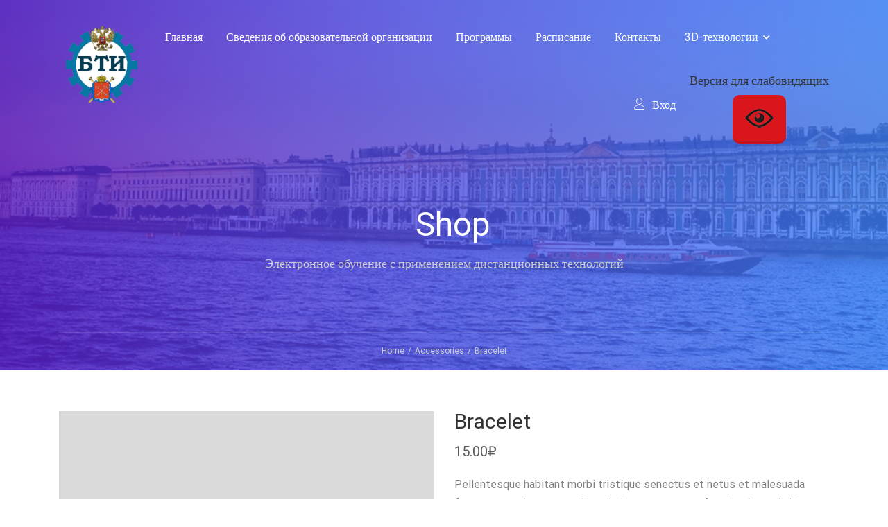

--- FILE ---
content_type: text/html; charset=UTF-8
request_url: https://bti.spb.ru/product/bracelet/?action=lostpassword
body_size: 18472
content:
<!DOCTYPE html>
<html itemscope itemtype="http://schema.org/WebPage" lang="ru-RU">
<head>
    <meta charset="UTF-8">
    <meta name="viewport" content="width=device-width, initial-scale=1">
    <link rel="profile" href="http://gmpg.org/xfn/11">
    <link rel="pingback" href="https://bti.spb.ru/xmlrpc.php">
	<title>Bracelet &#8211; Балтийский технологический институт</title>
<link rel='dns-prefetch' href='//s.w.org' />
<link href='https://fonts.gstatic.com' crossorigin rel='preconnect' />
<link rel="alternate" type="application/rss+xml" title="Балтийский технологический институт &raquo; Лента" href="https://bti.spb.ru/feed/" />
<link rel="alternate" type="application/rss+xml" title="Балтийский технологический институт &raquo; Лента комментариев" href="https://bti.spb.ru/comments/feed/" />
<link rel="alternate" type="application/rss+xml" title="Балтийский технологический институт &raquo; Лента комментариев к &laquo;Bracelet&raquo;" href="https://bti.spb.ru/product/bracelet/feed/" />
<link rel='stylesheet' id='lp-course-wishlist-style-css'  href='https://bti.spb.ru/wp-content/plugins/learnpress-wishlist/assets/css/wishlist.css?ver=5.6.16' type='text/css' media='all' />
<link rel='stylesheet' id='sb_instagram_styles-css'  href='https://bti.spb.ru/wp-content/plugins/instagram-feed/css/sbi-styles.min.css?ver=2.6.2' type='text/css' media='all' />
<link rel='stylesheet' id='wp-block-library-css'  href='https://bti.spb.ru/wp-includes/css/dist/block-library/style.min.css?ver=5.6.16' type='text/css' media='all' />
<link rel='stylesheet' id='wp-block-library-theme-css'  href='https://bti.spb.ru/wp-includes/css/dist/block-library/theme.min.css?ver=5.6.16' type='text/css' media='all' />
<link rel='stylesheet' id='wc-block-vendors-style-css'  href='https://bti.spb.ru/wp-content/plugins/woocommerce/packages/woocommerce-blocks/build/vendors-style.css?ver=4.0.0' type='text/css' media='all' />
<link rel='stylesheet' id='wc-block-style-css'  href='https://bti.spb.ru/wp-content/plugins/woocommerce/packages/woocommerce-blocks/build/style.css?ver=4.0.0' type='text/css' media='all' />
<link rel='stylesheet' id='contact-form-7-css'  href='https://bti.spb.ru/wp-content/plugins/contact-form-7/includes/css/styles.css?ver=5.3.2' type='text/css' media='all' />
<link rel='stylesheet' id='vi-style-css'  href='https://bti.spb.ru/wp-content/plugins/for-the-visually-impaired/css/styles.css?ver=5.6.16' type='text/css' media='all' />
<style id='vi-style-inline-css' type='text/css'>

		.vi-on-img-button{
  background: url(https://bti.spb.ru/wp-content/plugins/for-the-visually-impaired/img/icon_41.png) 100% 100% no-repeat;
  background-size: contain;
    display: inline-block;
    vertical-align: middle;
    height: 41px;
    width: 41px;
    text-decoration: none;
    outline: 0;
		}
#bt_widget-vi-on a {
	text-align: center;
	cursor: pointer;
	background: #DB151C;
	box-shadow: 0 -3px 0 rgba(0, 0, 0, 0.1) inset;
	border: 0 none;
	border-radius: 6px;
	overflow: hidden;
    font-size: 15px;
    padding: 13px 18px 16px;
	text-decoration: none;
	display: inline-block;
	font-family: arial;
    font-weight: 700;
	line-height: 100%;
	text-shadow: 1px 1px 0 rgba(0, 0, 0, 0.12);
	margin-top: -3px;
    color: #000000;
    border-radius: 10px;
    vertical-align:middle;

}


#bt_widget-vi-on a:hover {
	-o-box-shadow: 0 -1px 0 rgba(0, 0, 0, 0.14) inset;
	-moz-box-shadow: 0 -1px 0 rgba(0, 0, 0, 0.14) inset;
	-webkit-box-shadow: 0 -1px 0 rgba(0, 0, 0, 0.14) inset;
	box-shadow: 0 -1px 0 rgba(0, 0, 0, 0.14) inset;
	text-decoration: underline;	
}

#bt_widget-vi-on .vi_widget_img {
    vertical-align:middle;
}
#bt_widget-vi-on  {
	    position: relative;
    top: 0;
    left: 0;
    color: #000000;
    font-size: 18px;
    letter-spacing: 0;
    text-align: center;
}
.vi-close{
	vertical-align: middle;
	text-align: center;
	display: flex;
	justify-content: center;
	align-items: center;
	font-size: 16px;
	text-decoration: none;
	font-weight: bold;
	vertical-align: middle;
	word-break: break-all;
    word-wrap: break-word;

}
.bt_widget-vi{
	vertical-align: middle;
	text-align: center;
	
}
		
		
</style>
<link rel='stylesheet' id='pmpro_frontend-css'  href='https://bti.spb.ru/wp-content/plugins/paid-memberships-pro/css/frontend.css?ver=2.5.2' type='text/css' media='screen' />
<link rel='stylesheet' id='pmpro_print-css'  href='https://bti.spb.ru/wp-content/plugins/paid-memberships-pro/css/print.css?ver=2.5.2' type='text/css' media='print' />
<link rel='stylesheet' id='rs-plugin-settings-css'  href='https://bti.spb.ru/wp-content/plugins/revslider/public/assets/css/rs6.css?ver=6.2.3' type='text/css' media='all' />
<style id='rs-plugin-settings-inline-css' type='text/css'>
#rs-demo-id {}
</style>
<link rel='stylesheet' id='woocommerce-layout-css'  href='https://bti.spb.ru/wp-content/plugins/woocommerce/assets/css/woocommerce-layout.css?ver=4.9.5' type='text/css' media='all' />
<link rel='stylesheet' id='woocommerce-general-css'  href='https://bti.spb.ru/wp-content/plugins/woocommerce/assets/css/woocommerce.css?ver=4.9.5' type='text/css' media='all' />
<style id='woocommerce-inline-inline-css' type='text/css'>
.woocommerce form .form-row .required { visibility: visible; }
</style>
<link rel='stylesheet' id='wpems-countdown-css-css'  href='https://bti.spb.ru/wp-content/plugins/wp-events-manager/inc/libraries//countdown/css/jquery.countdown.css?ver=5.6.16' type='text/css' media='all' />
<link rel='stylesheet' id='wpems-owl-carousel-css-css'  href='https://bti.spb.ru/wp-content/plugins/wp-events-manager/inc/libraries//owl-carousel/css/owl.carousel.css?ver=5.6.16' type='text/css' media='all' />
<link rel='stylesheet' id='wpems-magnific-popup-css-css'  href='https://bti.spb.ru/wp-content/plugins/wp-events-manager/inc/libraries//magnific-popup/css/magnific-popup.css?ver=5.6.16' type='text/css' media='all' />
<link rel='stylesheet' id='wpems-fronted-css-css'  href='https://bti.spb.ru/wp-content/plugins/wp-events-manager/assets//css/frontend/events.min.css?ver=5.6.16' type='text/css' media='all' />
<link rel='stylesheet' id='learn-press-bundle-css'  href='https://bti.spb.ru/wp-content/plugins/learnpress/assets/css/bundle.min.css?ver=3.2.8.5' type='text/css' media='all' />
<link rel='stylesheet' id='lp-overlay-css'  href='https://bti.spb.ru/wp-content/plugins/learnpress/assets/css/frontend/lp-overlay.min.css?ver=3.2.8.5' type='text/css' media='all' />
<link rel='stylesheet' id='dashicons-css'  href='https://bti.spb.ru/wp-includes/css/dashicons.min.css?ver=5.6.16' type='text/css' media='all' />
<link rel='stylesheet' id='font-awesome-css'  href='https://bti.spb.ru/wp-content/themes/eduma/assets/css/all.min.css?ver=4.3.2' type='text/css' media='all' />
<link rel='stylesheet' id='font-v4-shims-css'  href='https://bti.spb.ru/wp-content/themes/eduma/assets/css/v4-shims.min.css?ver=4.3.2' type='text/css' media='all' />
<link rel='stylesheet' id='ionicons-css'  href='https://bti.spb.ru/wp-content/themes/eduma/assets/css/ionicons.min.css?ver=5.6.16' type='text/css' media='all' />
<link rel='stylesheet' id='font-pe-icon-7-css'  href='https://bti.spb.ru/wp-content/themes/eduma/assets/css/font-pe-icon-7.css?ver=5.6.16' type='text/css' media='all' />
<link rel='stylesheet' id='flaticon-css'  href='https://bti.spb.ru/wp-content/themes/eduma/assets/css/flaticon.css?ver=5.6.16' type='text/css' media='all' />
<link rel='stylesheet' id='thim-linearicons-font-css'  href='https://bti.spb.ru/wp-content/themes/eduma/assets/css/linearicons.css?ver=5.6.16' type='text/css' media='all' />
<link rel='stylesheet' id='thim-custom-vc-css'  href='https://bti.spb.ru/wp-content/themes/eduma/assets/css/custom-vc.css?ver=4.3.2' type='text/css' media='all' />
<link rel='stylesheet' id='thim-style-css'  href='https://bti.spb.ru/wp-content/themes/eduma/style.css?ver=4.3.2' type='text/css' media='all' />
<link rel='stylesheet' id='thim-style-options-css'  href='//bti.spb.ru/wp-content/uploads/tc_stylesheets/eduma.1552412575.css?ver=5.6.16' type='text/css' media='all' />
<script type='text/javascript' src='https://bti.spb.ru/wp-includes/js/jquery/jquery.min.js?ver=3.5.1' id='jquery-core-js'></script>
<script type='text/javascript' src='https://bti.spb.ru/wp-includes/js/jquery/jquery-migrate.min.js?ver=3.3.2' id='jquery-migrate-js'></script>
<script type='text/javascript' src='https://bti.spb.ru/wp-content/plugins/learnpress-wishlist/assets/js/wishlist.js?ver=5.6.16' id='lp-course-wishlist-script-js'></script>
<script type='text/javascript' src='https://bti.spb.ru/wp-content/plugins/for-the-visually-impaired/js/js.cookie.js?ver=2.1.0' id='vi_cookie-js'></script>
<script type='text/javascript' id='add_vi_script-js-extra'>
/* <![CDATA[ */
var js_vi_script = {"txt_size":"16","sxema":"1","image":"1","font":"1","kerning":"0","line":"0","allbackgrnd":"1","reload_page":"0","auto_p_on":"0","scrool_panel":"0","btxt":"","btxt2":"","btxtcolor":"#000000","bcolor":"#DB151C","img_close2":"","razmer_images":"0","fs_title1":"\u041c\u0430\u043b\u0435\u043d\u044c\u043a\u0438\u0439 \u0440\u0430\u0437\u043c\u0435\u0440 \u0448\u0440\u0438\u0444\u0442\u0430","fs_title2":"\u0423\u043c\u0435\u043d\u044c\u0448\u0435\u043d\u043d\u044b\u0439 \u0440\u0430\u0437\u043c\u0435\u0440 \u0448\u0440\u0438\u0444\u0442\u0430","fs_title3":"\u041d\u043e\u0440\u043c\u0430\u043b\u044c\u043d\u044b\u0439 \u0440\u0430\u0437\u043c\u0435\u0440 \u0448\u0440\u0438\u0444\u0442\u0430","fs_title4":"\u0423\u0432\u0435\u043b\u0438\u0447\u0435\u043d\u043d\u044b\u0439 \u0440\u0430\u0437\u043c\u0435\u0440 \u0448\u0440\u0438\u0444\u0442\u0430","fs_title5":"\u0411\u043e\u043b\u044c\u0448\u043e\u0439 \u0440\u0430\u0437\u043c\u0435\u0440 \u0448\u0440\u0438\u0444\u0442\u0430","sxem_title":"\u0426","sxem_title1":"\u0426\u0432\u0435\u0442\u043e\u0432\u0430\u044f \u0441\u0445\u0435\u043c\u0430: \u0427\u0435\u0440\u043d\u044b\u043c \u043f\u043e \u0431\u0435\u043b\u043e\u043c\u0443","sxem_title2":"\u0426\u0432\u0435\u0442\u043e\u0432\u0430\u044f \u0441\u0445\u0435\u043c\u0430: \u0411\u0435\u043b\u044b\u043c \u043f\u043e \u0447\u0435\u0440\u043d\u043e\u043c\u0443","sxem_title3":"\u0426\u0432\u0435\u0442\u043e\u0432\u0430\u044f \u0441\u0445\u0435\u043c\u0430: \u0422\u0435\u043c\u043d\u043e-\u0441\u0438\u043d\u0438\u043c \u043f\u043e \u0433\u043e\u043b\u0443\u0431\u043e\u043c\u0443","sxem_title4":"\u0426\u0432\u0435\u0442\u043e\u0432\u0430\u044f \u0441\u0445\u0435\u043c\u0430: \u041a\u043e\u0440\u0438\u0447\u043d\u0435\u0432\u044b\u043c \u043f\u043e \u0431\u0435\u0436\u0435\u0432\u043e\u043c\u0443","sxem_title5":"\u0426\u0432\u0435\u0442\u043e\u0432\u0430\u044f \u0441\u0445\u0435\u043c\u0430: \u0417\u0435\u043b\u0435\u043d\u044b\u043c \u043f\u043e \u0442\u0435\u043c\u043d\u043e-\u043a\u043e\u0440\u0438\u0447\u043d\u0435\u0432\u043e\u043c\u0443","img_title_on":"\u0412\u043a\u043b\u044e\u0447\u0438\u0442\u044c \u0438\u0437\u043e\u0431\u0440\u0430\u0436\u0435\u043d\u0438\u044f","img_title_gs":"\u0427\u0435\u0440\u043d\u043e-\u0431\u0435\u043b\u044b\u0435 \u0438\u0437\u043e\u0431\u0440\u0430\u0436\u0435\u043d\u0438\u044f","img_title_off":"\u041e\u0442\u043a\u043b\u044e\u0447\u0438\u0442\u044c \u0438\u0437\u043e\u0431\u0440\u0430\u0436\u0435\u043d\u0438\u044f","setting_title":"\u041d\u0430\u0441\u0442\u0440\u043e\u0439\u043a\u0438","close_title":"\u0412\u0435\u0440\u043d\u0443\u0442\u044c\u0441\u044f \u0432 \u043e\u0431\u044b\u0447\u043d\u044b\u0439 \u0440\u0435\u0436\u0438\u043c","settings_title":"\u041d\u0430\u0441\u0442\u0440\u043e\u0439\u043a\u0438 \u0448\u0440\u0438\u0444\u0442\u0430","setfont_title":"\u0412\u044b\u0431\u0435\u0440\u0438\u0442\u0435 \u0448\u0440\u0438\u0444\u0442","setsplet":"\u0418\u043d\u0442\u0435\u0440\u0432\u0430\u043b \u043c\u0435\u0436\u0434\u0443 \u0431\u0443\u043a\u0432\u0430\u043c\u0438","setspline":"\u0418\u043d\u0442\u0435\u0440\u0432\u0430\u043b \u043c\u0435\u0436\u0434\u0443 \u0441\u0442\u0440\u043e\u043a\u0430\u043c\u0438","standart":"\u0421\u0442\u0430\u043d\u0434\u0430\u0440\u0442\u043d\u044b\u0439","average":"\u0421\u0440\u0435\u0434\u043d\u0438\u0439","big":"\u0411\u043e\u043b\u044c\u0448\u043e\u0439","sel_sxem":"\u0412\u044b\u0431\u043e\u0440 \u0446\u0432\u0435\u0442\u043e\u0432\u043e\u0439 \u0441\u0445\u0435\u043c\u044b","closepanel":"\u0417\u0430\u043a\u0440\u044b\u0442\u044c \u043f\u0430\u043d\u0435\u043b\u044c","defsetpanel":"\u0412\u0435\u0440\u043d\u0443\u0442\u044c \u0441\u0442\u0430\u043d\u0434\u0430\u0440\u0442\u043d\u044b\u0435 \u043d\u0430\u0441\u0442\u0440\u043e\u0439\u043a\u0438","noimgdescr":"\u043d\u0435\u0442 \u043e\u043f\u0438\u0441\u0430\u043d\u0438\u044f \u043a \u0438\u0437\u043e\u0431\u0440\u0430\u0436\u0435\u043d\u0438\u044e","picture":"\u0418\u0437\u043e\u0431\u0440\u0430\u0436\u0435\u043d\u0438\u0435"};
/* ]]> */
</script>
<script type='text/javascript' src='https://bti.spb.ru/wp-content/plugins/for-the-visually-impaired/js/js.for.the.visually.impaired.js?ver=0.53' id='add_vi_script-js'></script>
<script type='text/javascript' src='https://bti.spb.ru/wp-content/plugins/revslider/public/assets/js/rbtools.min.js?ver=6.0' id='tp-tools-js'></script>
<script type='text/javascript' src='https://bti.spb.ru/wp-content/plugins/revslider/public/assets/js/rs6.min.js?ver=6.2.3' id='revmin-js'></script>
<script type='text/javascript' src='https://bti.spb.ru/wp-includes/js/underscore.min.js?ver=1.8.3' id='underscore-js'></script>
<script type='text/javascript' id='utils-js-extra'>
/* <![CDATA[ */
var userSettings = {"url":"\/","uid":"0","time":"1769134144","secure":"1"};
/* ]]> */
</script>
<script type='text/javascript' src='https://bti.spb.ru/wp-includes/js/utils.min.js?ver=5.6.16' id='utils-js'></script>
<script type='text/javascript' id='lp-global-js-extra'>
/* <![CDATA[ */
var lpGlobalSettings = {"url":"https:\/\/bti.spb.ru\/product\/bracelet\/?action=lostpassword","siteurl":"https:\/\/bti.spb.ru","ajax":"https:\/\/bti.spb.ru\/wp-admin\/admin-ajax.php","theme":"eduma","localize":{"button_ok":"Ok","button_cancel":"\u041e\u0442\u043c\u0435\u043d\u0438\u0442\u044c","button_yes":"\u0414\u0430","button_no":"\u041d\u0435\u0442"},"show_popup_confirm_finish":"yes"};
/* ]]> */
</script>
<script type='text/javascript' src='https://bti.spb.ru/wp-content/plugins/learnpress/assets/js/global.min.js?ver=3.2.8.5' id='lp-global-js'></script>
<script type='text/javascript' src='https://bti.spb.ru/wp-content/plugins/learnpress/assets/js/dist/utils.min.js?ver=3.2.8.5' id='lp-utils-js'></script>
<script type='text/javascript' src='https://bti.spb.ru/wp-content/plugins/learnpress/assets/src/js/vendor/watch.min.js?ver=3.2.8.5' id='watch-js'></script>
<script type='text/javascript' src='https://bti.spb.ru/wp-content/plugins/learnpress/assets/js/vendor/plugins.all.min.js?ver=3.2.8.5' id='lp-plugins-all-js'></script>
<link rel="https://api.w.org/" href="https://bti.spb.ru/wp-json/" /><link rel="alternate" type="application/json" href="https://bti.spb.ru/wp-json/wp/v2/product/142" /><link rel="EditURI" type="application/rsd+xml" title="RSD" href="https://bti.spb.ru/xmlrpc.php?rsd" />
<link rel="wlwmanifest" type="application/wlwmanifest+xml" href="https://bti.spb.ru/wp-includes/wlwmanifest.xml" /> 
<meta name="generator" content="WordPress 5.6.16" />
<meta name="generator" content="WooCommerce 4.9.5" />
<link rel="canonical" href="https://bti.spb.ru/product/bracelet/" />
<link rel='shortlink' href='https://bti.spb.ru/?p=142' />
<link rel="alternate" type="application/json+oembed" href="https://bti.spb.ru/wp-json/oembed/1.0/embed?url=https%3A%2F%2Fbti.spb.ru%2Fproduct%2Fbracelet%2F" />
<link rel="alternate" type="text/xml+oembed" href="https://bti.spb.ru/wp-json/oembed/1.0/embed?url=https%3A%2F%2Fbti.spb.ru%2Fproduct%2Fbracelet%2F&#038;format=xml" />
	<noscript><style>.woocommerce-product-gallery{ opacity: 1 !important; }</style></noscript>
	            <script type="text/javascript">
                function tc_insert_internal_css(css) {
                    var tc_style = document.createElement("style");
                    tc_style.type = "text/css";
                    tc_style.setAttribute('data-type', 'tc-internal-css');
                    var tc_style_content = document.createTextNode(css);
                    tc_style.appendChild(tc_style_content);
                    document.head.appendChild(tc_style);
                }
            </script>
			<meta name="generator" content="Powered by Slider Revolution 6.2.3 - responsive, Mobile-Friendly Slider Plugin for WordPress with comfortable drag and drop interface." />
<link rel="icon" href="https://bti.spb.ru/wp-content/uploads/2018/12/cropped-logo292-32x32.png" sizes="32x32" />
<link rel="icon" href="https://bti.spb.ru/wp-content/uploads/2018/12/cropped-logo292-192x192.png" sizes="192x192" />
<link rel="apple-touch-icon" href="https://bti.spb.ru/wp-content/uploads/2018/12/cropped-logo292-180x180.png" />
<meta name="msapplication-TileImage" content="https://bti.spb.ru/wp-content/uploads/2018/12/cropped-logo292-270x270.png" />
<script type="text/javascript">function setREVStartSize(e){			
			try {								
				var pw = document.getElementById(e.c).parentNode.offsetWidth,
					newh;
				pw = pw===0 || isNaN(pw) ? window.innerWidth : pw;
				e.tabw = e.tabw===undefined ? 0 : parseInt(e.tabw);
				e.thumbw = e.thumbw===undefined ? 0 : parseInt(e.thumbw);
				e.tabh = e.tabh===undefined ? 0 : parseInt(e.tabh);
				e.thumbh = e.thumbh===undefined ? 0 : parseInt(e.thumbh);
				e.tabhide = e.tabhide===undefined ? 0 : parseInt(e.tabhide);
				e.thumbhide = e.thumbhide===undefined ? 0 : parseInt(e.thumbhide);
				e.mh = e.mh===undefined || e.mh=="" || e.mh==="auto" ? 0 : parseInt(e.mh,0);		
				if(e.layout==="fullscreen" || e.l==="fullscreen") 						
					newh = Math.max(e.mh,window.innerHeight);				
				else{					
					e.gw = Array.isArray(e.gw) ? e.gw : [e.gw];
					for (var i in e.rl) if (e.gw[i]===undefined || e.gw[i]===0) e.gw[i] = e.gw[i-1];					
					e.gh = e.el===undefined || e.el==="" || (Array.isArray(e.el) && e.el.length==0)? e.gh : e.el;
					e.gh = Array.isArray(e.gh) ? e.gh : [e.gh];
					for (var i in e.rl) if (e.gh[i]===undefined || e.gh[i]===0) e.gh[i] = e.gh[i-1];
										
					var nl = new Array(e.rl.length),
						ix = 0,						
						sl;					
					e.tabw = e.tabhide>=pw ? 0 : e.tabw;
					e.thumbw = e.thumbhide>=pw ? 0 : e.thumbw;
					e.tabh = e.tabhide>=pw ? 0 : e.tabh;
					e.thumbh = e.thumbhide>=pw ? 0 : e.thumbh;					
					for (var i in e.rl) nl[i] = e.rl[i]<window.innerWidth ? 0 : e.rl[i];
					sl = nl[0];									
					for (var i in nl) if (sl>nl[i] && nl[i]>0) { sl = nl[i]; ix=i;}															
					var m = pw>(e.gw[ix]+e.tabw+e.thumbw) ? 1 : (pw-(e.tabw+e.thumbw)) / (e.gw[ix]);					

					newh =  (e.type==="carousel" && e.justify==="true" ? e.gh[ix] : (e.gh[ix] * m)) + (e.tabh + e.thumbh);
				}			
				
				if(window.rs_init_css===undefined) window.rs_init_css = document.head.appendChild(document.createElement("style"));					
				document.getElementById(e.c).height = newh;
				window.rs_init_css.innerHTML += "#"+e.c+"_wrapper { height: "+newh+"px }";				
			} catch(e){
				console.log("Failure at Presize of Slider:" + e)
			}					   
		  };</script>
<style id="kirki-inline-styles">/* cyrillic-ext */
@font-face {
  font-family: 'Roboto';
  font-style: normal;
  font-weight: 300;
  font-stretch: normal;
  font-display: swap;
  src: url(https://bti.spb.ru/wp-content/fonts/roboto/font) format('woff');
  unicode-range: U+0460-052F, U+1C80-1C8A, U+20B4, U+2DE0-2DFF, U+A640-A69F, U+FE2E-FE2F;
}
/* cyrillic */
@font-face {
  font-family: 'Roboto';
  font-style: normal;
  font-weight: 300;
  font-stretch: normal;
  font-display: swap;
  src: url(https://bti.spb.ru/wp-content/fonts/roboto/font) format('woff');
  unicode-range: U+0301, U+0400-045F, U+0490-0491, U+04B0-04B1, U+2116;
}
/* greek-ext */
@font-face {
  font-family: 'Roboto';
  font-style: normal;
  font-weight: 300;
  font-stretch: normal;
  font-display: swap;
  src: url(https://bti.spb.ru/wp-content/fonts/roboto/font) format('woff');
  unicode-range: U+1F00-1FFF;
}
/* greek */
@font-face {
  font-family: 'Roboto';
  font-style: normal;
  font-weight: 300;
  font-stretch: normal;
  font-display: swap;
  src: url(https://bti.spb.ru/wp-content/fonts/roboto/font) format('woff');
  unicode-range: U+0370-0377, U+037A-037F, U+0384-038A, U+038C, U+038E-03A1, U+03A3-03FF;
}
/* math */
@font-face {
  font-family: 'Roboto';
  font-style: normal;
  font-weight: 300;
  font-stretch: normal;
  font-display: swap;
  src: url(https://bti.spb.ru/wp-content/fonts/roboto/font) format('woff');
  unicode-range: U+0302-0303, U+0305, U+0307-0308, U+0310, U+0312, U+0315, U+031A, U+0326-0327, U+032C, U+032F-0330, U+0332-0333, U+0338, U+033A, U+0346, U+034D, U+0391-03A1, U+03A3-03A9, U+03B1-03C9, U+03D1, U+03D5-03D6, U+03F0-03F1, U+03F4-03F5, U+2016-2017, U+2034-2038, U+203C, U+2040, U+2043, U+2047, U+2050, U+2057, U+205F, U+2070-2071, U+2074-208E, U+2090-209C, U+20D0-20DC, U+20E1, U+20E5-20EF, U+2100-2112, U+2114-2115, U+2117-2121, U+2123-214F, U+2190, U+2192, U+2194-21AE, U+21B0-21E5, U+21F1-21F2, U+21F4-2211, U+2213-2214, U+2216-22FF, U+2308-230B, U+2310, U+2319, U+231C-2321, U+2336-237A, U+237C, U+2395, U+239B-23B7, U+23D0, U+23DC-23E1, U+2474-2475, U+25AF, U+25B3, U+25B7, U+25BD, U+25C1, U+25CA, U+25CC, U+25FB, U+266D-266F, U+27C0-27FF, U+2900-2AFF, U+2B0E-2B11, U+2B30-2B4C, U+2BFE, U+3030, U+FF5B, U+FF5D, U+1D400-1D7FF, U+1EE00-1EEFF;
}
/* symbols */
@font-face {
  font-family: 'Roboto';
  font-style: normal;
  font-weight: 300;
  font-stretch: normal;
  font-display: swap;
  src: url(https://bti.spb.ru/wp-content/fonts/roboto/font) format('woff');
  unicode-range: U+0001-000C, U+000E-001F, U+007F-009F, U+20DD-20E0, U+20E2-20E4, U+2150-218F, U+2190, U+2192, U+2194-2199, U+21AF, U+21E6-21F0, U+21F3, U+2218-2219, U+2299, U+22C4-22C6, U+2300-243F, U+2440-244A, U+2460-24FF, U+25A0-27BF, U+2800-28FF, U+2921-2922, U+2981, U+29BF, U+29EB, U+2B00-2BFF, U+4DC0-4DFF, U+FFF9-FFFB, U+10140-1018E, U+10190-1019C, U+101A0, U+101D0-101FD, U+102E0-102FB, U+10E60-10E7E, U+1D2C0-1D2D3, U+1D2E0-1D37F, U+1F000-1F0FF, U+1F100-1F1AD, U+1F1E6-1F1FF, U+1F30D-1F30F, U+1F315, U+1F31C, U+1F31E, U+1F320-1F32C, U+1F336, U+1F378, U+1F37D, U+1F382, U+1F393-1F39F, U+1F3A7-1F3A8, U+1F3AC-1F3AF, U+1F3C2, U+1F3C4-1F3C6, U+1F3CA-1F3CE, U+1F3D4-1F3E0, U+1F3ED, U+1F3F1-1F3F3, U+1F3F5-1F3F7, U+1F408, U+1F415, U+1F41F, U+1F426, U+1F43F, U+1F441-1F442, U+1F444, U+1F446-1F449, U+1F44C-1F44E, U+1F453, U+1F46A, U+1F47D, U+1F4A3, U+1F4B0, U+1F4B3, U+1F4B9, U+1F4BB, U+1F4BF, U+1F4C8-1F4CB, U+1F4D6, U+1F4DA, U+1F4DF, U+1F4E3-1F4E6, U+1F4EA-1F4ED, U+1F4F7, U+1F4F9-1F4FB, U+1F4FD-1F4FE, U+1F503, U+1F507-1F50B, U+1F50D, U+1F512-1F513, U+1F53E-1F54A, U+1F54F-1F5FA, U+1F610, U+1F650-1F67F, U+1F687, U+1F68D, U+1F691, U+1F694, U+1F698, U+1F6AD, U+1F6B2, U+1F6B9-1F6BA, U+1F6BC, U+1F6C6-1F6CF, U+1F6D3-1F6D7, U+1F6E0-1F6EA, U+1F6F0-1F6F3, U+1F6F7-1F6FC, U+1F700-1F7FF, U+1F800-1F80B, U+1F810-1F847, U+1F850-1F859, U+1F860-1F887, U+1F890-1F8AD, U+1F8B0-1F8BB, U+1F8C0-1F8C1, U+1F900-1F90B, U+1F93B, U+1F946, U+1F984, U+1F996, U+1F9E9, U+1FA00-1FA6F, U+1FA70-1FA7C, U+1FA80-1FA89, U+1FA8F-1FAC6, U+1FACE-1FADC, U+1FADF-1FAE9, U+1FAF0-1FAF8, U+1FB00-1FBFF;
}
/* vietnamese */
@font-face {
  font-family: 'Roboto';
  font-style: normal;
  font-weight: 300;
  font-stretch: normal;
  font-display: swap;
  src: url(https://bti.spb.ru/wp-content/fonts/roboto/font) format('woff');
  unicode-range: U+0102-0103, U+0110-0111, U+0128-0129, U+0168-0169, U+01A0-01A1, U+01AF-01B0, U+0300-0301, U+0303-0304, U+0308-0309, U+0323, U+0329, U+1EA0-1EF9, U+20AB;
}
/* latin-ext */
@font-face {
  font-family: 'Roboto';
  font-style: normal;
  font-weight: 300;
  font-stretch: normal;
  font-display: swap;
  src: url(https://bti.spb.ru/wp-content/fonts/roboto/font) format('woff');
  unicode-range: U+0100-02BA, U+02BD-02C5, U+02C7-02CC, U+02CE-02D7, U+02DD-02FF, U+0304, U+0308, U+0329, U+1D00-1DBF, U+1E00-1E9F, U+1EF2-1EFF, U+2020, U+20A0-20AB, U+20AD-20C0, U+2113, U+2C60-2C7F, U+A720-A7FF;
}
/* latin */
@font-face {
  font-family: 'Roboto';
  font-style: normal;
  font-weight: 300;
  font-stretch: normal;
  font-display: swap;
  src: url(https://bti.spb.ru/wp-content/fonts/roboto/font) format('woff');
  unicode-range: U+0000-00FF, U+0131, U+0152-0153, U+02BB-02BC, U+02C6, U+02DA, U+02DC, U+0304, U+0308, U+0329, U+2000-206F, U+20AC, U+2122, U+2191, U+2193, U+2212, U+2215, U+FEFF, U+FFFD;
}
/* cyrillic-ext */
@font-face {
  font-family: 'Roboto';
  font-style: normal;
  font-weight: 400;
  font-stretch: normal;
  font-display: swap;
  src: url(https://bti.spb.ru/wp-content/fonts/roboto/font) format('woff');
  unicode-range: U+0460-052F, U+1C80-1C8A, U+20B4, U+2DE0-2DFF, U+A640-A69F, U+FE2E-FE2F;
}
/* cyrillic */
@font-face {
  font-family: 'Roboto';
  font-style: normal;
  font-weight: 400;
  font-stretch: normal;
  font-display: swap;
  src: url(https://bti.spb.ru/wp-content/fonts/roboto/font) format('woff');
  unicode-range: U+0301, U+0400-045F, U+0490-0491, U+04B0-04B1, U+2116;
}
/* greek-ext */
@font-face {
  font-family: 'Roboto';
  font-style: normal;
  font-weight: 400;
  font-stretch: normal;
  font-display: swap;
  src: url(https://bti.spb.ru/wp-content/fonts/roboto/font) format('woff');
  unicode-range: U+1F00-1FFF;
}
/* greek */
@font-face {
  font-family: 'Roboto';
  font-style: normal;
  font-weight: 400;
  font-stretch: normal;
  font-display: swap;
  src: url(https://bti.spb.ru/wp-content/fonts/roboto/font) format('woff');
  unicode-range: U+0370-0377, U+037A-037F, U+0384-038A, U+038C, U+038E-03A1, U+03A3-03FF;
}
/* math */
@font-face {
  font-family: 'Roboto';
  font-style: normal;
  font-weight: 400;
  font-stretch: normal;
  font-display: swap;
  src: url(https://bti.spb.ru/wp-content/fonts/roboto/font) format('woff');
  unicode-range: U+0302-0303, U+0305, U+0307-0308, U+0310, U+0312, U+0315, U+031A, U+0326-0327, U+032C, U+032F-0330, U+0332-0333, U+0338, U+033A, U+0346, U+034D, U+0391-03A1, U+03A3-03A9, U+03B1-03C9, U+03D1, U+03D5-03D6, U+03F0-03F1, U+03F4-03F5, U+2016-2017, U+2034-2038, U+203C, U+2040, U+2043, U+2047, U+2050, U+2057, U+205F, U+2070-2071, U+2074-208E, U+2090-209C, U+20D0-20DC, U+20E1, U+20E5-20EF, U+2100-2112, U+2114-2115, U+2117-2121, U+2123-214F, U+2190, U+2192, U+2194-21AE, U+21B0-21E5, U+21F1-21F2, U+21F4-2211, U+2213-2214, U+2216-22FF, U+2308-230B, U+2310, U+2319, U+231C-2321, U+2336-237A, U+237C, U+2395, U+239B-23B7, U+23D0, U+23DC-23E1, U+2474-2475, U+25AF, U+25B3, U+25B7, U+25BD, U+25C1, U+25CA, U+25CC, U+25FB, U+266D-266F, U+27C0-27FF, U+2900-2AFF, U+2B0E-2B11, U+2B30-2B4C, U+2BFE, U+3030, U+FF5B, U+FF5D, U+1D400-1D7FF, U+1EE00-1EEFF;
}
/* symbols */
@font-face {
  font-family: 'Roboto';
  font-style: normal;
  font-weight: 400;
  font-stretch: normal;
  font-display: swap;
  src: url(https://bti.spb.ru/wp-content/fonts/roboto/font) format('woff');
  unicode-range: U+0001-000C, U+000E-001F, U+007F-009F, U+20DD-20E0, U+20E2-20E4, U+2150-218F, U+2190, U+2192, U+2194-2199, U+21AF, U+21E6-21F0, U+21F3, U+2218-2219, U+2299, U+22C4-22C6, U+2300-243F, U+2440-244A, U+2460-24FF, U+25A0-27BF, U+2800-28FF, U+2921-2922, U+2981, U+29BF, U+29EB, U+2B00-2BFF, U+4DC0-4DFF, U+FFF9-FFFB, U+10140-1018E, U+10190-1019C, U+101A0, U+101D0-101FD, U+102E0-102FB, U+10E60-10E7E, U+1D2C0-1D2D3, U+1D2E0-1D37F, U+1F000-1F0FF, U+1F100-1F1AD, U+1F1E6-1F1FF, U+1F30D-1F30F, U+1F315, U+1F31C, U+1F31E, U+1F320-1F32C, U+1F336, U+1F378, U+1F37D, U+1F382, U+1F393-1F39F, U+1F3A7-1F3A8, U+1F3AC-1F3AF, U+1F3C2, U+1F3C4-1F3C6, U+1F3CA-1F3CE, U+1F3D4-1F3E0, U+1F3ED, U+1F3F1-1F3F3, U+1F3F5-1F3F7, U+1F408, U+1F415, U+1F41F, U+1F426, U+1F43F, U+1F441-1F442, U+1F444, U+1F446-1F449, U+1F44C-1F44E, U+1F453, U+1F46A, U+1F47D, U+1F4A3, U+1F4B0, U+1F4B3, U+1F4B9, U+1F4BB, U+1F4BF, U+1F4C8-1F4CB, U+1F4D6, U+1F4DA, U+1F4DF, U+1F4E3-1F4E6, U+1F4EA-1F4ED, U+1F4F7, U+1F4F9-1F4FB, U+1F4FD-1F4FE, U+1F503, U+1F507-1F50B, U+1F50D, U+1F512-1F513, U+1F53E-1F54A, U+1F54F-1F5FA, U+1F610, U+1F650-1F67F, U+1F687, U+1F68D, U+1F691, U+1F694, U+1F698, U+1F6AD, U+1F6B2, U+1F6B9-1F6BA, U+1F6BC, U+1F6C6-1F6CF, U+1F6D3-1F6D7, U+1F6E0-1F6EA, U+1F6F0-1F6F3, U+1F6F7-1F6FC, U+1F700-1F7FF, U+1F800-1F80B, U+1F810-1F847, U+1F850-1F859, U+1F860-1F887, U+1F890-1F8AD, U+1F8B0-1F8BB, U+1F8C0-1F8C1, U+1F900-1F90B, U+1F93B, U+1F946, U+1F984, U+1F996, U+1F9E9, U+1FA00-1FA6F, U+1FA70-1FA7C, U+1FA80-1FA89, U+1FA8F-1FAC6, U+1FACE-1FADC, U+1FADF-1FAE9, U+1FAF0-1FAF8, U+1FB00-1FBFF;
}
/* vietnamese */
@font-face {
  font-family: 'Roboto';
  font-style: normal;
  font-weight: 400;
  font-stretch: normal;
  font-display: swap;
  src: url(https://bti.spb.ru/wp-content/fonts/roboto/font) format('woff');
  unicode-range: U+0102-0103, U+0110-0111, U+0128-0129, U+0168-0169, U+01A0-01A1, U+01AF-01B0, U+0300-0301, U+0303-0304, U+0308-0309, U+0323, U+0329, U+1EA0-1EF9, U+20AB;
}
/* latin-ext */
@font-face {
  font-family: 'Roboto';
  font-style: normal;
  font-weight: 400;
  font-stretch: normal;
  font-display: swap;
  src: url(https://bti.spb.ru/wp-content/fonts/roboto/font) format('woff');
  unicode-range: U+0100-02BA, U+02BD-02C5, U+02C7-02CC, U+02CE-02D7, U+02DD-02FF, U+0304, U+0308, U+0329, U+1D00-1DBF, U+1E00-1E9F, U+1EF2-1EFF, U+2020, U+20A0-20AB, U+20AD-20C0, U+2113, U+2C60-2C7F, U+A720-A7FF;
}
/* latin */
@font-face {
  font-family: 'Roboto';
  font-style: normal;
  font-weight: 400;
  font-stretch: normal;
  font-display: swap;
  src: url(https://bti.spb.ru/wp-content/fonts/roboto/font) format('woff');
  unicode-range: U+0000-00FF, U+0131, U+0152-0153, U+02BB-02BC, U+02C6, U+02DA, U+02DC, U+0304, U+0308, U+0329, U+2000-206F, U+20AC, U+2122, U+2191, U+2193, U+2212, U+2215, U+FEFF, U+FFFD;
}</style>		<script type="text/javascript">
			if (typeof ajaxurl === 'undefined') {
				/* <![CDATA[ */
				var ajaxurl = "https://bti.spb.ru/wp-admin/admin-ajax.php"
				/* ]]> */
			}
		</script>
		</head>
<body class="product-template-default single single-product postid-142 wp-embed-responsive theme-eduma pmpro-body-has-access woocommerce woocommerce-page woocommerce-no-js thim-body-preload bg-boxed-image size_wide thim-style-content-new-1" id="thim-body">

			<div id="preload">
				<img src="https://bti.spb.ru/wp-content/uploads/2018/12/scrin234.png" alt="Preaload Image"/>			</div>
		<!-- Mobile Menu-->
<div class="mobile-menu-wrapper">
    <div class="mobile-menu-inner">
        <div class="icon-wrapper">
            <div class="menu-mobile-effect navbar-toggle close-icon" data-effect="mobile-effect">
                <span class="icon-bar"></span>
                <span class="icon-bar"></span>
                <span class="icon-bar"></span>
            </div>
        </div>
        <nav class="mobile-menu-container mobile-effect">
			<ul class="nav navbar-nav">
	<li id="menu-item-8248" class="menu-item menu-item-type-post_type menu-item-object-page menu-item-home menu-item-8248 tc-menu-item tc-menu-depth-0 tc-menu-align-left tc-menu-layout-default"><a href="https://bti.spb.ru/" class="tc-menu-inner">Главная</a></li>
<li id="menu-item-8058" class="menu-item menu-item-type-post_type menu-item-object-page menu-item-8058 tc-menu-item tc-menu-depth-0 tc-menu-align-left tc-menu-layout-default"><a href="https://bti.spb.ru/about-us/" class="tc-menu-inner">Сведения об образовательной организации</a></li>
<li id="menu-item-8302" class="menu-item menu-item-type-post_type menu-item-object-page menu-item-8302 tc-menu-item tc-menu-depth-0 tc-menu-align-left tc-menu-layout-default"><a href="https://bti.spb.ru/%d0%bf%d1%80%d0%be%d0%b3%d1%80%d0%b0%d0%bc%d0%bc%d1%8b/" class="tc-menu-inner">Программы</a></li>
<li id="menu-item-9459" class="menu-item menu-item-type-post_type menu-item-object-page menu-item-9459 tc-menu-item tc-menu-depth-0 tc-menu-align-left tc-menu-layout-default"><a href="https://bti.spb.ru/%d1%80%d0%b0%d1%81%d0%bf%d0%b8%d1%81%d0%b0%d0%bd%d0%b8%d0%b5/" class="tc-menu-inner">Расписание</a></li>
<li id="menu-item-8048" class="menu-item menu-item-type-post_type menu-item-object-page menu-item-8048 tc-menu-item tc-menu-depth-0 tc-menu-align-left tc-menu-layout-default"><a href="https://bti.spb.ru/contact/" class="tc-menu-inner">Контакты</a></li>
<li id="menu-item-9772" class="menu-item menu-item-type-custom menu-item-object-custom menu-item-has-children menu-item-9772 tc-menu-item tc-menu-depth-0 tc-menu-align-left tc-menu-layout-default"><a href="https://bti.spb.ru/wp-content/uploads/2019/03/ПРОЕКТ-REPRAP.pdf" class="tc-menu-inner">3D-технологии</a>
<ul class="sub-menu">
	<li id="menu-item-9994" class="menu-item menu-item-type-custom menu-item-object-custom menu-item-9994 tc-menu-item tc-menu-depth-1 tc-menu-align-left"><a href="https://ascon.ru/products/7/review/" class="tc-menu-inner tc-megamenu-title">Партнёры</a></li>
</ul><!-- End wrapper ul sub -->
</li>
<li class="menu-right header_v4"><ul><li id="login-popup-3" class="widget widget_login-popup"><div class="thim-widget-login-popup thim-widget-login-popup-base template-base"><div class="thim-link-login thim-login-popup">
	<a class="login js-show-popup" href="">Вход</a></div>
</div></li><li id="wp_vi_plugin-2" class="widget widget_wp_vi_plugin"><h4>Версия для слабовидящих</h4><div id="bt_widget-vi-on" class="bt_widget-vi"><a itemprop="Copy" href="#" class="bt_widget-vi-on"><span class="vi-on-img-button"></span> </a></div></li></ul></li></ul>        </nav>
    </div>
</div>
<div id="wrapper-container" class="wrapper-container">
    <div class="content-pusher">
        <header id="masthead" class="site-header affix-top bg-custom-sticky header_overlay header_v4">
			<!-- <div class="main-menu"> -->
<div class="thim-nav-wrapper container">
	<div class="row">
		<div class="navigation col-sm-12">
			<div class="tm-table">
				<div class="width-logo table-cell sm-logo">
					<a href="https://bti.spb.ru/" title="Балтийский технологический институт - частное образовательное учреждение высшего образования" rel="home" class="thim-logo"><img src="https://bti.spb.ru/wp-content/uploads/2018/12/logo292.png" alt="Балтийский технологический институт"  data-sticky="https://bti.spb.ru/wp-content/uploads/2018/12/logo292.png"></a>				</div>

				<nav class="width-navigation table-cell table-right">
					<ul class="nav navbar-nav menu-main-menu">
	<li class="menu-item menu-item-type-post_type menu-item-object-page menu-item-home menu-item-8248 tc-menu-item tc-menu-depth-0 tc-menu-align-left tc-menu-layout-default"><a href="https://bti.spb.ru/" class="tc-menu-inner">Главная</a></li>
<li class="menu-item menu-item-type-post_type menu-item-object-page menu-item-8058 tc-menu-item tc-menu-depth-0 tc-menu-align-left tc-menu-layout-default"><a href="https://bti.spb.ru/about-us/" class="tc-menu-inner">Сведения об образовательной организации</a></li>
<li class="menu-item menu-item-type-post_type menu-item-object-page menu-item-8302 tc-menu-item tc-menu-depth-0 tc-menu-align-left tc-menu-layout-default"><a href="https://bti.spb.ru/%d0%bf%d1%80%d0%be%d0%b3%d1%80%d0%b0%d0%bc%d0%bc%d1%8b/" class="tc-menu-inner">Программы</a></li>
<li class="menu-item menu-item-type-post_type menu-item-object-page menu-item-9459 tc-menu-item tc-menu-depth-0 tc-menu-align-left tc-menu-layout-default"><a href="https://bti.spb.ru/%d1%80%d0%b0%d1%81%d0%bf%d0%b8%d1%81%d0%b0%d0%bd%d0%b8%d0%b5/" class="tc-menu-inner">Расписание</a></li>
<li class="menu-item menu-item-type-post_type menu-item-object-page menu-item-8048 tc-menu-item tc-menu-depth-0 tc-menu-align-left tc-menu-layout-default"><a href="https://bti.spb.ru/contact/" class="tc-menu-inner">Контакты</a></li>
<li class="menu-item menu-item-type-custom menu-item-object-custom menu-item-has-children menu-item-9772 tc-menu-item tc-menu-depth-0 tc-menu-align-left tc-menu-layout-default"><a href="https://bti.spb.ru/wp-content/uploads/2019/03/ПРОЕКТ-REPRAP.pdf" class="tc-menu-inner">3D-технологии</a>
<ul class="sub-menu">
	<li class="menu-item menu-item-type-custom menu-item-object-custom menu-item-9994 tc-menu-item tc-menu-depth-1 tc-menu-align-left"><a href="https://ascon.ru/products/7/review/" class="tc-menu-inner tc-megamenu-title">Партнёры</a></li>
</ul><!-- End wrapper ul sub -->
</li>
</ul>
				</nav>

                <div class="menu-right table-cell table-right">
                    <ul><li id="login-popup-3" class="widget widget_login-popup"><div class="thim-widget-login-popup thim-widget-login-popup-base template-base"><div class="thim-link-login thim-login-popup">
	<a class="login js-show-popup" href="">Вход</a></div>
</div></li><li id="wp_vi_plugin-2" class="widget widget_wp_vi_plugin"><h4>Версия для слабовидящих</h4><div id="bt_widget-vi-on" class="bt_widget-vi"><a itemprop="Copy" href="#" class="bt_widget-vi-on"><span class="vi-on-img-button"></span> </a></div></li></ul>                </div>

                <div class="menu-mobile-effect navbar-toggle" data-effect="mobile-effect">
                    <span class="icon-bar"></span>
                    <span class="icon-bar"></span>
                    <span class="icon-bar"></span>
                </div>

			</div>
			<!--end .row-->
		</div>
	</div>
</div>        </header>

        <div id="main-content"><section class="content-area">        <div class="top_heading style_heading_2_out">
			<div class="top_site_main style_heading_2" style="color: #ffffff;background-image:url(https://bti.spb.ru/wp-content/uploads/2018/12/84.jpg);"><span class="overlay-top-header" style=""></span>                <div class="page-title-wrapper">
                    <div class="banner-wrapper container">
						<h2>Shop</h2><div class="banner-description" style="color:#999">Электронное обучение с применением дистанционных технологий</div>                    </div>
                </div>
			</div>		<div class="breadcrumbs-wrapper">
			<div class="container">
				<ul class="breadcrumbs" id="breadcrumbs"><li><a href="https://bti.spb.ru">Home</a></li><li><a href="https://bti.spb.ru/product-category/accessories/">Accessories</a></li><li>Bracelet</li></ul>			</div>
		</div>
		        </div>
		<div class="container site-content"><div class="row"><main id="main" class="site-main col-sm-12 full-width">
<div id="primary" class="content-area"><main id="main" class="site-main" role="main">

	
<div class="woocommerce-notices-wrapper"></div>
<div itemscope id="product-142" class="post-142 product type-product status-publish has-post-thumbnail product_cat-accessories pmpro-has-access first instock shipping-taxable purchasable product-type-simple">

    <div class="product-info row">
        <div class="col-sm-6 left image-panel">
			<div class="images product_variations_image hide"><a href="https://bti.spb.ru/wp-content/uploads/2013/06/Bracelet.jpg" itemprop="image" class="thim-image-popup" title="Bracelet" style=""><img width="600" height="600" src="https://bti.spb.ru/wp-content/uploads/2013/06/Bracelet-600x600.jpg" class="attachment-shop_single size-shop_single wp-post-image" alt="" loading="lazy" title="Bracelet" srcset="https://bti.spb.ru/wp-content/uploads/2013/06/Bracelet.jpg 600w, https://bti.spb.ru/wp-content/uploads/2013/06/Bracelet-150x150.jpg 150w, https://bti.spb.ru/wp-content/uploads/2013/06/Bracelet-300x300.jpg 300w, https://bti.spb.ru/wp-content/uploads/2013/06/Bracelet-100x100.jpg 100w" sizes="(max-width: 600px) 100vw, 600px" /></a></div>
<div id="slider" class="flexslider">
	<ul class="slides images">
		<li class="main_product_thumbnai woocommerce-product-gallery__image"><a href="https://bti.spb.ru/wp-content/uploads/2013/06/Bracelet.jpg" itemprop="image" class="thim-image-popup woocommerce-main-image zoom" title="Bracelet" data-rel="prettyPhoto[product-gallery]"><img width="600" height="600" src="https://bti.spb.ru/wp-content/uploads/2013/06/Bracelet-600x600.jpg" class="attachment-shop_single size-shop_single wp-post-image" alt="" loading="lazy" title="Bracelet" srcset="https://bti.spb.ru/wp-content/uploads/2013/06/Bracelet.jpg 600w, https://bti.spb.ru/wp-content/uploads/2013/06/Bracelet-150x150.jpg 150w, https://bti.spb.ru/wp-content/uploads/2013/06/Bracelet-300x300.jpg 300w, https://bti.spb.ru/wp-content/uploads/2013/06/Bracelet-100x100.jpg 100w" sizes="(max-width: 600px) 100vw, 600px" /></a></li><li class="woocommerce-product-gallery__image"><a href="https://bti.spb.ru/wp-content/uploads/2013/06/Bracelet-2.jpg" itemprop="image" class="thim-image-popup woocommerce-main-image zoom" title="Bracelet-2" data-rel="prettyPhoto[product-gallery]"><img width="600" height="600" src="https://bti.spb.ru/wp-content/uploads/2013/06/Bracelet-2-600x600.jpg" class="attachment-shop_single size-shop_single" alt="" loading="lazy" srcset="https://bti.spb.ru/wp-content/uploads/2013/06/Bracelet-2.jpg 600w, https://bti.spb.ru/wp-content/uploads/2013/06/Bracelet-2-150x150.jpg 150w, https://bti.spb.ru/wp-content/uploads/2013/06/Bracelet-2-300x300.jpg 300w, https://bti.spb.ru/wp-content/uploads/2013/06/Bracelet-2-100x100.jpg 100w" sizes="(max-width: 600px) 100vw, 600px" /></a></li>	</ul><!-- .slides -->
</div><!-- #slider -->

    <script type="text/javascript">
        jQuery(window).load(function () {
            // The slider being synced must be initialized first
            jQuery('#carousel').flexslider({
                animation: "slide",
                controlNav: false,
                animationLoop: false,
                slideshow: false,
                itemWidth: 190,
                itemMargin: 15,
                asNavFor: '#slider'
            });

            jQuery('#slider').flexslider({
                animation: "slide",
                controlNav: false,
                animationLoop: false,
                slideshow: false,
                sync: "#carousel"
            });
        });
    </script>
    <div id="carousel" class="flexslider">
        <ul class="slides flex-control-nav">
            <!-- items mirrored twice, total of 12 -->
			<li><img width="150" height="150" src="https://bti.spb.ru/wp-content/uploads/2013/06/Bracelet-150x150.jpg" class="attachment-thumbnail size-thumbnail wp-post-image" alt="" loading="lazy" srcset="https://bti.spb.ru/wp-content/uploads/2013/06/Bracelet-150x150.jpg 150w, https://bti.spb.ru/wp-content/uploads/2013/06/Bracelet-300x300.jpg 300w, https://bti.spb.ru/wp-content/uploads/2013/06/Bracelet.jpg 600w, https://bti.spb.ru/wp-content/uploads/2013/06/Bracelet-100x100.jpg 100w" sizes="(max-width: 150px) 100vw, 150px" /></li>			<li><img width="150" height="150" src="https://bti.spb.ru/wp-content/uploads/2013/06/Bracelet-2-150x150.jpg" class="attachment-thumbnail size-thumbnail" alt="" loading="lazy" srcset="https://bti.spb.ru/wp-content/uploads/2013/06/Bracelet-2-150x150.jpg 150w, https://bti.spb.ru/wp-content/uploads/2013/06/Bracelet-2-300x300.jpg 300w, https://bti.spb.ru/wp-content/uploads/2013/06/Bracelet-2.jpg 600w, https://bti.spb.ru/wp-content/uploads/2013/06/Bracelet-2-100x100.jpg 100w" sizes="(max-width: 150px) 100vw, 150px" /></li>        </ul><!-- .slides -->
    </div><!-- #carousel -->
	        </div><!-- .left -->

        <div class="col-sm-6 right">
			<h1 class="product_title entry-title">Bracelet</h1><p class="price"><span class="woocommerce-Price-amount amount"><bdi>15.00<span class="woocommerce-Price-currencySymbol">&#8381;</span></bdi></span></p>
<div itemprop="description" class="description">
	<p>Pellentesque habitant morbi tristique senectus et netus et malesuada fames ac turpis egestas. Vestibulum tortor quam, feugiat vitae, ultricies eget, tempor sit amet, ante. Donec eu libero sit amet quam egestas semper. Aenean ultricies mi vitae est. Mauris placerat eleifend leo.</p>
</div>

	
	<form class="cart" action="https://bti.spb.ru/product/bracelet/" method="post" enctype='multipart/form-data'>
		
			<div class="quantity">
				<label class="screen-reader-text" for="quantity_6972d8403c71b">Количество Bracelet</label>
		<input
			type="number"
			id="quantity_6972d8403c71b"
			class="input-text qty text"
			step="1"
			min="1"
			max=""
			name="quantity"
			value="1"
			title="Кол-во"
			size="4"
			placeholder=""
			inputmode="numeric" />
			</div>
	
		<button type="submit" name="add-to-cart" value="142" class="single_add_to_cart_button button alt">В корзину</button>

			</form>

	
<div class="product_meta">

	
	
	<span class="posted_in">Категория: <a href="https://bti.spb.ru/product-category/accessories/" rel="tag">Accessories</a></span>
	
	
</div>
<ul class="thim-social-share"><li class="heading">Share:</li><li><div class="facebook-social"><a target="_blank" class="facebook"  href="https://www.facebook.com/sharer.php?u=https%3A%2F%2Fbti.spb.ru%2Fproduct%2Fbracelet%2F" title="Facebook"><i class="fa fa-facebook"></i></a></div></li><li><div class="googleplus-social"><a target="_blank" class="googleplus" href="https://plus.google.com/share?url=https%3A%2F%2Fbti.spb.ru%2Fproduct%2Fbracelet%2F&amp;title=Bracelet" title="Google Plus" onclick='javascript:window.open(this.href, "", "menubar=no,toolbar=no,resizable=yes,scrollbars=yes,height=600,width=600");return false;'><i class="fa fa-google"></i></a></div></li><li><div class="twitter-social"><a target="_blank" class="twitter" href="https://twitter.com/share?url=https%3A%2F%2Fbti.spb.ru%2Fproduct%2Fbracelet%2F&amp;text=Bracelet" title="Twitter"><i class="fa fa-twitter"></i></a></div></li><li><div class="pinterest-social"><a target="_blank" class="pinterest"  href="http://pinterest.com/pin/create/button/?url=https%3A%2F%2Fbti.spb.ru%2Fproduct%2Fbracelet%2F&amp;description=Pellentesque%20habitant%20morbi%20tristique%20senectus%20et%20netus%20et%20malesuada%20fames%20ac%20turpis%20egestas.%20Vestibulum%20tortor%20quam%2C%20feugiat%20vitae%2C%20ultricies%20eget%2C%20tempor%20sit%20amet%2C%20ante.%20Donec%20eu%20libero%20sit%20amet%20quam%20egestas%20semper.%20Aenean%20ultricies%20mi%20vitae%20est.%20Mauris%20placerat%20eleifend%20leo.&amp;media=https%3A%2F%2Fbti.spb.ru%2Fwp-content%2Fuploads%2F2013%2F06%2FBracelet.jpg" onclick="window.open(this.href); return false;" title="Pinterest"><i class="fa fa-pinterest-p"></i></a></div></li></ul>
        </div><!-- .right -->
        <!-- .summary -->
    </div><!-- .product-info -->

	
	<div class="woocommerce-tabs wc-tabs-wrapper">
		<ul class="tabs wc-tabs" role="tablist">
							<li class="description_tab" id="tab-title-description" role="tab" aria-controls="tab-description">
					<a href="#tab-description">
						Описание					</a>
				</li>
							<li class="reviews_tab" id="tab-title-reviews" role="tab" aria-controls="tab-reviews">
					<a href="#tab-reviews">
						Отзывы (0)					</a>
				</li>
					</ul>
					<div class="woocommerce-Tabs-panel woocommerce-Tabs-panel--description panel entry-content wc-tab" id="tab-description" role="tabpanel" aria-labelledby="tab-title-description">
				<p>Pellentesque habitant morbi tristique senectus et netus et malesuada fames ac turpis egestas. Vestibulum tortor quam, feugiat vitae, ultricies eget, tempor sit amet, ante. Donec eu libero sit amet quam egestas semper. Aenean ultricies mi vitae est. Mauris placerat eleifend leo.</p>
			</div>
					<div class="woocommerce-Tabs-panel woocommerce-Tabs-panel--reviews panel entry-content wc-tab" id="tab-reviews" role="tabpanel" aria-labelledby="tab-title-reviews">
				<div id="reviews" class="woocommerce-Reviews">
	<div id="comments">
		<h2 class="woocommerce-Reviews-title">
			Отзывы		</h2>

					<p class="woocommerce-noreviews">Отзывов пока нет.</p>
			</div>

			<div id="review_form_wrapper">
			<div id="review_form">
					<div id="respond" class="comment-respond">
		<span id="reply-title" class="comment-reply-title">Будьте первым, кто оставил отзыв на &ldquo;Bracelet&rdquo; <small><a rel="nofollow" id="cancel-comment-reply-link" href="/product/bracelet/?action=lostpassword#respond" style="display:none;">Отменить ответ</a></small></span><form action="https://bti.spb.ru/wp-comments-post.php" method="post" id="commentform" class="comment-form" novalidate><p class="comment-notes"><span id="email-notes">Ваш адрес email не будет опубликован.</span> Обязательные поля помечены <span class="required">*</span></p><div class="comment-form-rating"><label for="rating">Ваша оценка&nbsp;<span class="required">*</span></label><select name="rating" id="rating" required>
						<option value="">Оценка&hellip;</option>
						<option value="5">Отлично</option>
						<option value="4">Хорошо</option>
						<option value="3">Средне</option>
						<option value="2">Неплохо</option>
						<option value="1">Очень плохо</option>
					</select></div><p class="comment-form-comment"><label for="comment">Ваш отзыв&nbsp;<span class="required">*</span></label><textarea id="comment" name="comment" cols="45" rows="8" required></textarea></p><p class="comment-form-author"><label for="author">Имя&nbsp;<span class="required">*</span></label><input id="author" name="author" type="text" value="" size="30" required /></p>
<p class="comment-form-email"><label for="email">Email&nbsp;<span class="required">*</span></label><input id="email" name="email" type="email" value="" size="30" required /></p>
<p class="form-submit"><input name="submit" type="submit" id="submit" class="submit" value="Отправить" /> <input type='hidden' name='comment_post_ID' value='142' id='comment_post_ID' />
<input type='hidden' name='comment_parent' id='comment_parent' value='0' />
</p></form>	</div><!-- #respond -->
				</div>
		</div>
	
	<div class="clear"></div>
</div>
			</div>
		
			</div>


    <section class="related-products">

        <h2>Related products</h2>

		<ul class="product-grid row">

		
			<li class="col-md-3 col-sm-6 col-xs-6 post-1692 product type-product status-publish has-post-thumbnail product_cat-accessories pmpro-has-access  instock sale shipping-taxable purchasable product-type-simple">
    <div class="content__product">
		<a href="https://bti.spb.ru/product/smartphone-cases/" class="woocommerce-LoopProduct-link woocommerce-loop-product__link">        <div class="product_thumb">
			
	<span class="onsale">Распродажа!</span>
	<img width="300" height="300" src="https://bti.spb.ru/wp-content/uploads/2013/06/Smartphone-cases-300x300.jpg" class="attachment-woocommerce_thumbnail size-woocommerce_thumbnail" alt="" loading="lazy" srcset="https://bti.spb.ru/wp-content/uploads/2013/06/Smartphone-cases-300x300.jpg 300w, https://bti.spb.ru/wp-content/uploads/2013/06/Smartphone-cases-150x150.jpg 150w, https://bti.spb.ru/wp-content/uploads/2013/06/Smartphone-cases.jpg 600w, https://bti.spb.ru/wp-content/uploads/2013/06/Smartphone-cases-100x100.jpg 100w" sizes="(max-width: 300px) 100vw, 300px" />			<div class="quick-view" data-prod="1692"><a href="javascript:;"><i class="fa fa-search fa-fw"></i></a></div>            <a href="https://bti.spb.ru/product/smartphone-cases/" class="link-images-product"></a>
        </div>


        <div class="product__title">
            <a href="https://bti.spb.ru/product/smartphone-cases/" class="title">Smartphone cases</a>
            <div class="description">
				<p>Pellentesque habitant morbi tristique senectus et netus et malesuada fames ac turpis egestas. Vestibulum tortor quam, feugiat vitae, ultricies eget, tempor sit amet, ante. Donec eu libero sit amet&#8230;</p>
            </div>
			
	<span class="price"><del><span class="woocommerce-Price-amount amount"><bdi>15.00<span class="woocommerce-Price-currencySymbol">&#8381;</span></bdi></span></del> <ins><span class="woocommerce-Price-amount amount"><bdi>12.00<span class="woocommerce-Price-currencySymbol">&#8381;</span></bdi></span></ins></span>
			</a><a href="?add-to-cart=1692" data-quantity="1" class="button product_type_simple add_to_cart_button ajax_add_to_cart" data-product_id="1692" data-product_sku="" aria-label="Добавить &quot;Smartphone cases&quot; в корзину" rel="nofollow">В корзину</a>        </div>
    </div>
</li>

		
			<li class="col-md-3 col-sm-6 col-xs-6 post-145 product type-product status-publish has-post-thumbnail product_cat-accessories pmpro-has-access last instock featured downloadable shipping-taxable purchasable product-type-simple">
    <div class="content__product">
		<a href="https://bti.spb.ru/product/keychains/" class="woocommerce-LoopProduct-link woocommerce-loop-product__link">        <div class="product_thumb">
			<img width="300" height="300" src="https://bti.spb.ru/wp-content/uploads/2013/06/Keychains-300x300.jpg" class="attachment-woocommerce_thumbnail size-woocommerce_thumbnail" alt="" loading="lazy" srcset="https://bti.spb.ru/wp-content/uploads/2013/06/Keychains-300x300.jpg 300w, https://bti.spb.ru/wp-content/uploads/2013/06/Keychains-150x150.jpg 150w, https://bti.spb.ru/wp-content/uploads/2013/06/Keychains-100x100.jpg 100w, https://bti.spb.ru/wp-content/uploads/2013/06/Keychains-600x600.jpg 600w" sizes="(max-width: 300px) 100vw, 300px" />			<div class="quick-view" data-prod="145"><a href="javascript:;"><i class="fa fa-search fa-fw"></i></a></div>            <a href="https://bti.spb.ru/product/keychains/" class="link-images-product"></a>
        </div>


        <div class="product__title">
            <a href="https://bti.spb.ru/product/keychains/" class="title">Keychains</a>
            <div class="description">
				<p>Pellentesque habitant morbi tristique senectus et netus et malesuada fames ac turpis egestas. Vestibulum tortor quam, feugiat vitae, ultricies eget, tempor sit amet, ante. Donec eu libero sit amet&#8230;</p>
            </div>
			
	<span class="price"><span class="woocommerce-Price-amount amount"><bdi>9.00<span class="woocommerce-Price-currencySymbol">&#8381;</span></bdi></span></span>
			</a><a href="?add-to-cart=145" data-quantity="1" class="button product_type_simple add_to_cart_button ajax_add_to_cart" data-product_id="145" data-product_sku="" aria-label="Добавить &quot;Keychains&quot; в корзину" rel="nofollow">В корзину</a>        </div>
    </div>
</li>

		
			<li class="col-md-3 col-sm-6 col-xs-6 post-138 product type-product status-publish has-post-thumbnail product_cat-accessories pmpro-has-access  instock shipping-taxable purchasable product-type-simple">
    <div class="content__product">
		<a href="https://bti.spb.ru/product/princely-pencil/" class="woocommerce-LoopProduct-link woocommerce-loop-product__link">        <div class="product_thumb">
			<img width="300" height="300" src="https://bti.spb.ru/wp-content/uploads/2013/06/Princely-pencil-300x300.jpg" class="attachment-woocommerce_thumbnail size-woocommerce_thumbnail" alt="" loading="lazy" srcset="https://bti.spb.ru/wp-content/uploads/2013/06/Princely-pencil-300x300.jpg 300w, https://bti.spb.ru/wp-content/uploads/2013/06/Princely-pencil-150x150.jpg 150w, https://bti.spb.ru/wp-content/uploads/2013/06/Princely-pencil.jpg 600w, https://bti.spb.ru/wp-content/uploads/2013/06/Princely-pencil-100x100.jpg 100w" sizes="(max-width: 300px) 100vw, 300px" />			<div class="quick-view" data-prod="138"><a href="javascript:;"><i class="fa fa-search fa-fw"></i></a></div>            <a href="https://bti.spb.ru/product/princely-pencil/" class="link-images-product"></a>
        </div>


        <div class="product__title">
            <a href="https://bti.spb.ru/product/princely-pencil/" class="title">Princely pencil</a>
            <div class="description">
				<p>Pellentesque habitant morbi tristique senectus et netus et malesuada fames ac turpis egestas. Vestibulum tortor quam, feugiat vitae, ultricies eget, tempor sit amet, ante. Donec eu libero sit amet&#8230;</p>
            </div>
			
	<span class="price"><span class="woocommerce-Price-amount amount"><bdi>35.00<span class="woocommerce-Price-currencySymbol">&#8381;</span></bdi></span></span>
			</a><a href="?add-to-cart=138" data-quantity="1" class="button product_type_simple add_to_cart_button ajax_add_to_cart" data-product_id="138" data-product_sku="" aria-label="Добавить &quot;Princely pencil&quot; в корзину" rel="nofollow">В корзину</a>        </div>
    </div>
</li>

		
			<li class="col-md-3 col-sm-6 col-xs-6 post-140 product type-product status-publish has-post-thumbnail product_cat-accessories pmpro-has-access last instock shipping-taxable purchasable product-type-simple">
    <div class="content__product">
		<a href="https://bti.spb.ru/product/bag-fabric/" class="woocommerce-LoopProduct-link woocommerce-loop-product__link">        <div class="product_thumb">
			<img width="300" height="300" src="https://bti.spb.ru/wp-content/uploads/2013/06/Bag-fabric-300x300.jpg" class="attachment-woocommerce_thumbnail size-woocommerce_thumbnail" alt="" loading="lazy" srcset="https://bti.spb.ru/wp-content/uploads/2013/06/Bag-fabric-300x300.jpg 300w, https://bti.spb.ru/wp-content/uploads/2013/06/Bag-fabric-150x150.jpg 150w, https://bti.spb.ru/wp-content/uploads/2013/06/Bag-fabric.jpg 600w, https://bti.spb.ru/wp-content/uploads/2013/06/Bag-fabric-100x100.jpg 100w" sizes="(max-width: 300px) 100vw, 300px" />			<div class="quick-view" data-prod="140"><a href="javascript:;"><i class="fa fa-search fa-fw"></i></a></div>            <a href="https://bti.spb.ru/product/bag-fabric/" class="link-images-product"></a>
        </div>


        <div class="product__title">
            <a href="https://bti.spb.ru/product/bag-fabric/" class="title">Bag fabric</a>
            <div class="description">
				<p>Pellentesque habitant morbi tristique senectus et netus et malesuada fames ac turpis egestas. Vestibulum tortor quam, feugiat vitae, ultricies eget, tempor sit amet, ante. Donec eu libero sit amet&#8230;</p>
            </div>
			
	<span class="price"><span class="woocommerce-Price-amount amount"><bdi>15.00<span class="woocommerce-Price-currencySymbol">&#8381;</span></bdi></span></span>
			</a><a href="?add-to-cart=140" data-quantity="1" class="button product_type_simple add_to_cart_button ajax_add_to_cart" data-product_id="140" data-product_sku="" aria-label="Добавить &quot;Bag fabric&quot; в корзину" rel="nofollow">В корзину</a>        </div>
    </div>
</li>

		
		</ul>

    </section>


    <meta itemprop="url" content="https://bti.spb.ru/product/bracelet/"/>

</div><!-- #product-142 -->



</main></div>
</main></div></div></section>
<footer id="colophon" class="white_background site-footer">
	        <div class="footer">
            <div class="container">
                <div class="row">
					<aside id="siteorigin-panels-builder-11" class="widget widget_siteorigin-panels-builder footer_widget"><div id="pl-w664d87f840714"  class="panel-layout" ><div id="pg-w664d87f840714-0"  class="panel-grid panel-has-style" ><div class="thim_3_col_tablet panel-row-style panel-row-style-for-w664d87f840714-0" ><div id="pgc-w664d87f840714-0-0"  class="panel-grid-cell" ><div id="panel-w664d87f840714-0-0-0" class="so-panel widget widget_text panel-first-child panel-last-child" data-index="0" ><h3 class="widget-title">Контакты</h3>			<div class="textwidget"><ul>
<li><i class="a">adm@bti.spb.ru</i></li>
<li><i class="lnr icon-telephone"> </i> +7(812) 455 52 77</li>
<li><i class="lnr icon-telephone2"> </i>+7(812) 908 11 72</li>
<li><i class="lnr icon-map-marker"> </i>Бухарестская ул.д.24 каб.407</li>
</ul>
</div>
		</div></div><div id="pgc-w664d87f840714-0-1"  class="panel-grid-cell" ><div id="panel-w664d87f840714-0-1-0" class="so-panel widget widget_nav_menu panel-first-child panel-last-child" data-index="1" ><h3 class="widget-title">БТИ</h3><div class="menu-%d0%b1%d1%82%d0%b8-container"><ul id="menu-%d0%b1%d1%82%d0%b8" class="menu"><li id="menu-item-8064" class="menu-item menu-item-type-post_type menu-item-object-page menu-item-8064 tc-menu-item tc-menu-depth-0 tc-menu-align-left tc-menu-layout-default"><a href="https://bti.spb.ru/about-us/" class="tc-menu-inner">Сведения об институте</a></li>
<li id="menu-item-8066" class="menu-item menu-item-type-post_type menu-item-object-page menu-item-8066 tc-menu-item tc-menu-depth-0 tc-menu-align-left tc-menu-layout-default"><a href="https://bti.spb.ru/become-a-teacher/" class="tc-menu-inner">Стать учителем</a></li>
<li id="menu-item-8065" class="menu-item menu-item-type-post_type menu-item-object-page menu-item-8065 tc-menu-item tc-menu-depth-0 tc-menu-align-left tc-menu-layout-default"><a href="https://bti.spb.ru/contact/" class="tc-menu-inner">Контакты</a></li>
</ul></div></div></div><div id="pgc-w664d87f840714-0-2"  class="panel-grid-cell" ><div id="panel-w664d87f840714-0-2-0" class="so-panel widget widget_nav_menu panel-first-child panel-last-child" data-index="2" ><h3 class="widget-title">Полезные ссылки</h3><div class="menu-links-container"><ul id="menu-links" class="menu"><li id="menu-item-8184" class="menu-item menu-item-type-post_type_archive menu-item-object-lp_course menu-item-8184 tc-menu-item tc-menu-depth-0 tc-menu-align-left tc-menu-layout-default"><a href="https://bti.spb.ru/%d0%bf%d1%80%d0%be%d0%b3%d1%80%d0%b0%d0%bc%d0%bc%d1%8b/" class="tc-menu-inner">Курсы</a></li>
<li id="menu-item-8068" class="menu-item menu-item-type-custom menu-item-object-custom menu-item-8068 tc-menu-item tc-menu-depth-0 tc-menu-align-left tc-menu-layout-default"><a href="#" class="tc-menu-inner">События</a></li>
</ul></div></div></div><div id="pgc-w664d87f840714-0-3"  class="panel-grid-cell" ><div id="panel-w664d87f840714-0-3-0" class="so-panel widget widget_nav_menu panel-first-child panel-last-child" data-index="3" ><h3 class="widget-title">Поддержка</h3><div class="menu-%d0%bf%d0%be%d0%b4%d0%b4%d0%b5%d1%80%d0%b6%d0%ba%d0%b0-container"><ul id="menu-%d0%bf%d0%be%d0%b4%d0%b4%d0%b5%d1%80%d0%b6%d0%ba%d0%b0" class="menu"><li id="menu-item-8051" class="menu-item menu-item-type-custom menu-item-object-custom menu-item-8051 tc-menu-item tc-menu-depth-0 tc-menu-align-left tc-menu-layout-default"><a href="http://docspress.thimpress.com/eduma/" class="tc-menu-inner">Документы</a></li>
<li id="menu-item-8052" class="menu-item menu-item-type-custom menu-item-object-custom menu-item-8052 tc-menu-item tc-menu-depth-0 tc-menu-align-left tc-menu-layout-default"><a href="https://thimpress.com/forums/" class="tc-menu-inner">Форумы</a></li>
<li id="menu-item-8053" class="menu-item menu-item-type-custom menu-item-object-custom menu-item-8053 tc-menu-item tc-menu-depth-0 tc-menu-align-left tc-menu-layout-default"><a href="#" class="tc-menu-inner">Языковый пакет</a></li>
<li id="menu-item-8054" class="menu-item menu-item-type-custom menu-item-object-custom menu-item-8054 tc-menu-item tc-menu-depth-0 tc-menu-align-left tc-menu-layout-default"><a href="#" class="tc-menu-inner">Статус</a></li>
</ul></div></div></div></div></div></div></aside>                </div>
            </div>
        </div>
	
				<div class="copyright-area">
				<div class="container">
					<div class="copyright-content">
						<div class="row">
							<div class="col-sm-6"><p class="text-copyright"><a href="https://bti.spb.ru">©</a><a href="http://www.bti.spb.ru" target="_blank"> 2016 </a> Балтийская образовательная сеть БОС</p></div>								<div class="col-sm-6 text-right">
									<aside id="nav_menu-14" class="widget widget_nav_menu"><div class="menu-privacy-container"><ul id="menu-privacy" class="menu"><li id="menu-item-8055" class="menu-item menu-item-type-custom menu-item-object-custom menu-item-8055 tc-menu-item tc-menu-depth-0 tc-menu-layout-default"><a href="#" class="tc-menu-inner">Конфиденциальность</a></li>
<li id="menu-item-8056" class="menu-item menu-item-type-custom menu-item-object-custom menu-item-8056 tc-menu-item tc-menu-depth-0 tc-menu-layout-default"><a href="#" class="tc-menu-inner">Условия</a></li>
<li id="menu-item-8057" class="menu-item menu-item-type-custom menu-item-object-custom menu-item-8057 tc-menu-item tc-menu-depth-0 tc-menu-layout-default"><a href="#" class="tc-menu-inner">Карта сайта</a></li>
</ul></div></aside>								</div>
													</div>
					</div>
				</div>
			</div>
		
</footer><!-- #colophon -->
</div><!--end main-content-->


</div><!-- end content-pusher-->



</div><!-- end wrapper-container -->

				<div id="thim-popup-login">
					<div class="popup-login-wrapper">
						<div
							class="thim-login-container has-shortcode">
							            <script>
                jQuery(".btn-mo").prop("disabled",false);
            </script>
                <script type="text/javascript">
            function mo_openid_on_consent_change(checkbox){
                if (! checkbox.checked) {
                    jQuery('#mo_openid_consent_checkbox').val(1);
                    jQuery(".btn-mo").attr("disabled", true);
                    jQuery(".login-button").addClass("dis");
                } else {
                    jQuery('#mo_openid_consent_checkbox').val(0);
                    jQuery(".btn-mo").attr("disabled", false);
                    jQuery(".login-button").removeClass("dis");
                }
            }

            var perfEntries = performance.getEntriesByType("navigation");

            if (perfEntries[0].type === "back_forward") {
                location.reload(true);
            }
            function HandlePopupResult(result) {
                window.location = "";
            }
            function moOpenIdLogin(app_name,is_custom_app) {
                var current_url = window.location.href;
                var cookie_name = "redirect_current_url";
                var d = new Date();
                d.setTime(d.getTime() + (2 * 24 * 60 * 60 * 1000));
                var expires = "expires="+d.toUTCString();
                document.cookie = cookie_name + "=" + current_url + ";" + expires + ";path=/";

                                var base_url = 'https://bti.spb.ru';
                var request_uri = '/product/bracelet/?action=lostpassword';
                var http = 'https://';
                var http_host = 'bti.spb.ru';
                var default_nonce = 'c0a703d64e';
                var custom_nonce = '686358f53b';

                if(is_custom_app == 'false'){
                    if ( request_uri.indexOf('wp-login.php') !=-1){
                        var redirect_url = base_url + '/?option=getmosociallogin&wp_nonce=' + default_nonce + '&app_name=';

                    }else {
                        var redirect_url = http + http_host + request_uri;
                        if(redirect_url.indexOf('?') != -1){
                            redirect_url = redirect_url +'&option=getmosociallogin&wp_nonce=' + default_nonce + '&app_name=';
                        }
                        else
                        {
                            redirect_url = redirect_url +'?option=getmosociallogin&wp_nonce=' + default_nonce + '&app_name=';
                        }
                    }
                }
                else {
                    if ( request_uri.indexOf('wp-login.php') !=-1){
                        var redirect_url = base_url + '/?option=oauthredirect&wp_nonce=' + custom_nonce + '&app_name=';


                    }else {
                        var redirect_url = http + http_host + request_uri;
                        if(redirect_url.indexOf('?') != -1)
                            redirect_url = redirect_url +'&option=oauthredirect&wp_nonce=' + custom_nonce + '&app_name=';
                        else
                            redirect_url = redirect_url +'?option=oauthredirect&wp_nonce=' + custom_nonce + '&app_name=';
                    }

                }
                if( 0) {
                    var myWindow = window.open(redirect_url + app_name, "", "width=700,height=620");
                }
                else{
                    window.location.href = redirect_url + app_name;
                }
            }
        </script>
        <div class='mo-openid-app-icons'>
					 <p style='color:#000000; width: fit-content;'> Connect with:</p><a  rel='nofollow'  style='margin-left: 4px !important;background: rgb(255,255,255)!important; background:linear-gradient(90deg, rgba(255,255,255,1) 38px, rgb(79, 113, 232) 5%) !important;width: 240px !important;padding-top:11px !important;padding-bottom:11px !important;margin-bottom: -1px !important;border-radius: 4px !important;border-color: rgba(79, 113, 232, 1);border-bottom-width: thin;'class='btn btn-mo btn-block btn-social btn-google btn-custom-dec login-button'onClick="moOpenIdLogin('google','false');"> <i style='padding-top:11px !important;border-right:none;' class='mofa'><svg xmlns="http://www.w3.org/2000/svg"><g fill="none" fill-rule="evenodd"><path fill="#4285F4" fill-rule="nonzero" d="M20.64 12.2045c0-.6381-.0573-1.2518-.1636-1.8409H12v3.4814h4.8436c-.2086 1.125-.8427 2.0782-1.7959 2.7164v2.2581h2.9087c1.7018-1.5668 2.6836-3.874 2.6836-6.615z"></path><path fill="#34A853" fill-rule="nonzero" d="M12 21c2.43 0 4.4673-.806 5.9564-2.1805l-2.9087-2.2581c-.8059.54-1.8368.859-3.0477.859-2.344 0-4.3282-1.5831-5.036-3.7104H3.9574v2.3318C5.4382 18.9832 8.4818 21 12 21z"></path><path fill="#FBBC05" fill-rule="nonzero" d="M6.964 13.71c-.18-.54-.2822-1.1168-.2822-1.71s.1023-1.17.2823-1.71V7.9582H3.9573A8.9965 8.9965 0 0 0 3 12c0 1.4523.3477 2.8268.9573 4.0418L6.964 13.71z"></path><path fill="#EA4335" fill-rule="nonzero" d="M12 6.5795c1.3214 0 2.5077.4541 3.4405 1.346l2.5813-2.5814C16.4632 3.8918 14.426 3 12 3 8.4818 3 5.4382 5.0168 3.9573 7.9582L6.964 10.29C7.6718 8.1627 9.6559 6.5795 12 6.5795z"></path><path d="M3 3h18v18H3z"></path></g></svg></i><span style="color:#ffffff;">Login with Google</span></a><a rel='nofollow'   style='margin-left: 4px !important;width: 240px !important;padding-top:11px !important;padding-bottom:11px !important;margin-bottom: -1px !important;border-radius: 4px !important;'class='btn btn-mo btn-block btn-social btn-vk btn-custom-dec login-button'onClick="moOpenIdLogin('vkontakte','false');"> <i style='padding-top:5px !important' class='mofa mofa-vk'></i>Login with Vkontakte</a><a rel='nofollow'   style='margin-left: 4px !important;width: 240px !important;padding-top:11px !important;padding-bottom:11px !important;margin-bottom: -1px !important;border-radius: 4px !important;'class='btn btn-mo btn-block btn-social btn-twitter btn-custom-dec login-button'onClick="moOpenIdLogin('twitter','false');"> <i style='padding-top:5px !important' class='mofa mofa-twitter'></i>Login with Twitter</a><a rel='nofollow'   style='margin-left: 4px !important;width: 240px !important;padding-top:11px !important;padding-bottom:11px !important;margin-bottom: -1px !important;border-radius: 4px !important;'class='btn btn-mo btn-block btn-social btn-instagram btn-custom-dec login-button'onClick="moOpenIdLogin('instagram','false');"> <i style='padding-top:5px !important' class='mofa mofa-instagram'></i>Login with Instagram</a><a  rel='nofollow'  style='margin-left: 4px !important;width: 240px !important;padding-top:11px !important;padding-bottom:11px !important;margin-bottom: -1px !important;border-radius: 4px !important;'class='btn btn-mo btn-block btn-social btn-linkedin btn-custom-dec login-button'onClick="moOpenIdLogin('linkedin','false');"> <i style='padding-top:5px !important' class='mofa mofa-linkedin'></i>Login with LinkedIn</a><a  rel='nofollow'  style='margin-left: 4px !important;width: 240px !important;padding-top:11px !important;padding-bottom:11px !important;margin-bottom: -1px !important;border-radius: 4px !important;'class='btn btn-mo btn-block btn-social btn-soundcloud btn-custom-dec login-button'onClick="moOpenIdLogin('amazon','false');"> <i style='padding-top:5px !important' class='mofa mofa-amazon'></i>Login with Amazon</a></div> <br> <div style='float:left;' class='mo_image_id'>
                <a target='_blank' href='https://www.miniorange.com/'>
                <img alt='logo' src='https://bti.spb.ru/wp-content/plugins/miniorange-login-openid/includes/images/miniOrange.png' class='mo_openid_image'>
                </a>
                </div>
                <br/>
							<div class="thim-popup-inner">
								<div class="thim-login">
									<h4 class="title">Login with your site account</h4>
									<form name="loginpopopform"
										  action="https://bti.spb.ru/wp-login.php"
										  method="post">

										
										<p class="login-username">
											<input type="text" name="log"
												   placeholder="Username or email"
												   class="input required" value="" size="20"/>
										</p>
										<p class="login-password">
											<input type="password" name="pwd"
												   placeholder="Password"
												   class="input required" value="" size="20"/>
										</p>

										            <script>
                jQuery(".btn-mo").prop("disabled",false);
            </script>
                <script type="text/javascript">
            function mo_openid_on_consent_change(checkbox){
                if (! checkbox.checked) {
                    jQuery('#mo_openid_consent_checkbox').val(1);
                    jQuery(".btn-mo").attr("disabled", true);
                    jQuery(".login-button").addClass("dis");
                } else {
                    jQuery('#mo_openid_consent_checkbox').val(0);
                    jQuery(".btn-mo").attr("disabled", false);
                    jQuery(".login-button").removeClass("dis");
                }
            }

            var perfEntries = performance.getEntriesByType("navigation");

            if (perfEntries[0].type === "back_forward") {
                location.reload(true);
            }
            function HandlePopupResult(result) {
                window.location = "";
            }
            function moOpenIdLogin(app_name,is_custom_app) {
                var current_url = window.location.href;
                var cookie_name = "redirect_current_url";
                var d = new Date();
                d.setTime(d.getTime() + (2 * 24 * 60 * 60 * 1000));
                var expires = "expires="+d.toUTCString();
                document.cookie = cookie_name + "=" + current_url + ";" + expires + ";path=/";

                                var base_url = 'https://bti.spb.ru';
                var request_uri = '/product/bracelet/?action=lostpassword';
                var http = 'https://';
                var http_host = 'bti.spb.ru';
                var default_nonce = 'c0a703d64e';
                var custom_nonce = '686358f53b';

                if(is_custom_app == 'false'){
                    if ( request_uri.indexOf('wp-login.php') !=-1){
                        var redirect_url = base_url + '/?option=getmosociallogin&wp_nonce=' + default_nonce + '&app_name=';

                    }else {
                        var redirect_url = http + http_host + request_uri;
                        if(redirect_url.indexOf('?') != -1){
                            redirect_url = redirect_url +'&option=getmosociallogin&wp_nonce=' + default_nonce + '&app_name=';
                        }
                        else
                        {
                            redirect_url = redirect_url +'?option=getmosociallogin&wp_nonce=' + default_nonce + '&app_name=';
                        }
                    }
                }
                else {
                    if ( request_uri.indexOf('wp-login.php') !=-1){
                        var redirect_url = base_url + '/?option=oauthredirect&wp_nonce=' + custom_nonce + '&app_name=';


                    }else {
                        var redirect_url = http + http_host + request_uri;
                        if(redirect_url.indexOf('?') != -1)
                            redirect_url = redirect_url +'&option=oauthredirect&wp_nonce=' + custom_nonce + '&app_name=';
                        else
                            redirect_url = redirect_url +'?option=oauthredirect&wp_nonce=' + custom_nonce + '&app_name=';
                    }

                }
                if( 0) {
                    var myWindow = window.open(redirect_url + app_name, "", "width=700,height=620");
                }
                else{
                    window.location.href = redirect_url + app_name;
                }
            }
        </script>
        <div class='mo-openid-app-icons'>
					 <p style='color:#000000; width: fit-content;'> Connect with:</p><a  rel='nofollow'  style='margin-left: 4px !important;background: rgb(255,255,255)!important; background:linear-gradient(90deg, rgba(255,255,255,1) 38px, rgb(79, 113, 232) 5%) !important;width: 200px !important;padding-top:6px !important;padding-bottom:6px !important;margin-bottom: -1px !important;border-radius: 4px !important;border-color: rgba(79, 113, 232, 1);border-bottom-width: thin;'class='btn btn-mo btn-block btn-social btn-google btn-custom-dec login-button'onClick="moOpenIdLogin('google','false');"> <i style='padding-top:6px !important;border-right:none;' class='mofa'><svg xmlns="http://www.w3.org/2000/svg"><g fill="none" fill-rule="evenodd"><path fill="#4285F4" fill-rule="nonzero" d="M20.64 12.2045c0-.6381-.0573-1.2518-.1636-1.8409H12v3.4814h4.8436c-.2086 1.125-.8427 2.0782-1.7959 2.7164v2.2581h2.9087c1.7018-1.5668 2.6836-3.874 2.6836-6.615z"></path><path fill="#34A853" fill-rule="nonzero" d="M12 21c2.43 0 4.4673-.806 5.9564-2.1805l-2.9087-2.2581c-.8059.54-1.8368.859-3.0477.859-2.344 0-4.3282-1.5831-5.036-3.7104H3.9574v2.3318C5.4382 18.9832 8.4818 21 12 21z"></path><path fill="#FBBC05" fill-rule="nonzero" d="M6.964 13.71c-.18-.54-.2822-1.1168-.2822-1.71s.1023-1.17.2823-1.71V7.9582H3.9573A8.9965 8.9965 0 0 0 3 12c0 1.4523.3477 2.8268.9573 4.0418L6.964 13.71z"></path><path fill="#EA4335" fill-rule="nonzero" d="M12 6.5795c1.3214 0 2.5077.4541 3.4405 1.346l2.5813-2.5814C16.4632 3.8918 14.426 3 12 3 8.4818 3 5.4382 5.0168 3.9573 7.9582L6.964 10.29C7.6718 8.1627 9.6559 6.5795 12 6.5795z"></path><path d="M3 3h18v18H3z"></path></g></svg></i><span style="color:#ffffff;">Login with Google</span></a><a rel='nofollow'   style='margin-left: 4px !important;width: 200px !important;padding-top:6px !important;padding-bottom:6px !important;margin-bottom: -1px !important;border-radius: 4px !important;'class='btn btn-mo btn-block btn-social btn-vk btn-custom-dec login-button'onClick="moOpenIdLogin('vkontakte','false');"> <i style='padding-top:0px !important' class='mofa mofa-vk'></i>Login with Vkontakte</a><a rel='nofollow'   style='margin-left: 4px !important;width: 200px !important;padding-top:6px !important;padding-bottom:6px !important;margin-bottom: -1px !important;border-radius: 4px !important;'class='btn btn-mo btn-block btn-social btn-twitter btn-custom-dec login-button'onClick="moOpenIdLogin('twitter','false');"> <i style='padding-top:0px !important' class='mofa mofa-twitter'></i>Login with Twitter</a><a rel='nofollow'   style='margin-left: 4px !important;width: 200px !important;padding-top:6px !important;padding-bottom:6px !important;margin-bottom: -1px !important;border-radius: 4px !important;'class='btn btn-mo btn-block btn-social btn-instagram btn-custom-dec login-button'onClick="moOpenIdLogin('instagram','false');"> <i style='padding-top:0px !important' class='mofa mofa-instagram'></i>Login with Instagram</a><a  rel='nofollow'  style='margin-left: 4px !important;width: 200px !important;padding-top:6px !important;padding-bottom:6px !important;margin-bottom: -1px !important;border-radius: 4px !important;'class='btn btn-mo btn-block btn-social btn-linkedin btn-custom-dec login-button'onClick="moOpenIdLogin('linkedin','false');"> <i style='padding-top:0px !important' class='mofa mofa-linkedin'></i>Login with LinkedIn</a><a  rel='nofollow'  style='margin-left: 4px !important;width: 200px !important;padding-top:6px !important;padding-bottom:6px !important;margin-bottom: -1px !important;border-radius: 4px !important;'class='btn btn-mo btn-block btn-social btn-soundcloud btn-custom-dec login-button'onClick="moOpenIdLogin('amazon','false');"> <i style='padding-top:0px !important' class='mofa mofa-amazon'></i>Login with Amazon</a></div> <br> <div style='float:left;' class='mo_image_id'>
                <a target='_blank' href='https://www.miniorange.com/'>
                <img alt='logo' src='https://bti.spb.ru/wp-content/plugins/miniorange-login-openid/includes/images/miniOrange.png' class='mo_openid_image'>
                </a>
                </div>
                <br/><br/>
										
										<a class="lost-pass-link" href="/product/bracelet/?action=lostpassword" title="Lost Password">Lost your password?</a>										<p class="forgetmenot login-remember">
											<label for="popupRememberme"><input name="rememberme" type="checkbox"
																				value="forever"
																				id="popupRememberme"/> Remember Me											</label></p>
										<p class="submit login-submit">
											<input type="submit" name="wp-submit"
												   class="button button-primary button-large"
												   value="Login"/>
											<input type="hidden" name="redirect_to"
												   value="https://bti.spb.ru/product/bracelet/?action=lostpassword"/>
											<input type="hidden" name="testcookie" value="1"/>
											<input type="hidden" name="nonce"
												   value="d056ea55c2"/>
											<input type="hidden" name="eduma_login_user">
										</p>

										
									</form>
																	</div>

															</div>

							<span class="close-popup"><i class="fa fa-times" aria-hidden="true"></i></span>
							<div class="cssload-container">
								<div class="cssload-loading"><i></i><i></i><i></i><i></i></div>
							</div>
						</div>
					</div>
				</div>
						<!-- Memberships powered by Paid Memberships Pro v2.5.2.
 -->
	<div class="gallery-slider-content"></div><!-- Instagram Feed JS -->
<script type="text/javascript">
var sbiajaxurl = "https://bti.spb.ru/wp-admin/admin-ajax.php";
</script>
			<script data-cfasync="false" type="text/javascript">
				window.onload = function () {
					var thim_preload = document.getElementById('preload')
					if (thim_preload) {
						setTimeout(function () {
							var body = document.getElementById('thim-body'),
								len = body.childNodes.length,
								class_name = body.className.replace(/(?:^|\s)thim-body-preload(?!\S)/, '').replace(/(?:^|\s)thim-body-load-overlay(?!\S)/, '')

							body.className = class_name
							if (typeof thim_preload !== 'undefined' && thim_preload !== null) {
								for (var i = 0; i < len; i++) {
									if (body.childNodes[i].id !== 'undefined' && body.childNodes[i].id == 'preload') {
										body.removeChild(body.childNodes[i])
										break
									}
								}
							}
						}, 500)
					} else {

					}
				}
			</script>
					<script>
			window.addEventListener('load', function () {
				/**
				 * Fix issue there is an empty spacing between image and title of owl-carousel
				 */
				setTimeout(function () {
					var $ = jQuery
					var $carousel = $('.thim-owl-carousel-post').each(function () {
						$(this).find('.image').css('min-height', 0)
						$(window).trigger('resize')
					})
				}, 500)
			})
		</script>
		<script type="application/ld+json">{"@context":"https:\/\/schema.org\/","@graph":[{"@context":"https:\/\/schema.org\/","@type":"BreadcrumbList","itemListElement":[{"@type":"ListItem","position":1,"item":{"name":"Home","@id":"https:\/\/bti.spb.ru"}},{"@type":"ListItem","position":2,"item":{"name":"Accessories","@id":"https:\/\/bti.spb.ru\/product-category\/accessories\/"}},{"@type":"ListItem","position":3,"item":{"name":"Bracelet","@id":"https:\/\/bti.spb.ru\/product\/bracelet\/"}}]},{"@context":"https:\/\/schema.org\/","@type":"Product","@id":"https:\/\/bti.spb.ru\/product\/bracelet\/#product","name":"Bracelet","url":"https:\/\/bti.spb.ru\/product\/bracelet\/","description":"Pellentesque habitant morbi tristique senectus et netus et malesuada fames ac turpis egestas. Vestibulum tortor quam, feugiat vitae, ultricies eget, tempor sit amet, ante. Donec eu libero sit amet quam egestas semper. Aenean ultricies mi vitae est. Mauris placerat eleifend leo.","image":"https:\/\/bti.spb.ru\/wp-content\/uploads\/2013\/06\/Bracelet.jpg","sku":142,"offers":[{"@type":"Offer","price":"15.00","priceValidUntil":"2027-12-31","priceSpecification":{"price":"15.00","priceCurrency":"RUB","valueAddedTaxIncluded":"false"},"priceCurrency":"RUB","availability":"http:\/\/schema.org\/InStock","url":"https:\/\/bti.spb.ru\/product\/bracelet\/","seller":{"@type":"Organization","name":"\u0411\u0430\u043b\u0442\u0438\u0439\u0441\u043a\u0438\u0439 \u0442\u0435\u0445\u043d\u043e\u043b\u043e\u0433\u0438\u0447\u0435\u0441\u043a\u0438\u0439 \u0438\u043d\u0441\u0442\u0438\u0442\u0443\u0442","url":"https:\/\/bti.spb.ru"}}]}]}</script>	<script type="text/javascript">
		(function () {
			var c = document.body.className;
			c = c.replace(/woocommerce-no-js/, 'woocommerce-js');
			document.body.className = c;
		})()
	</script>
	                <style type="text/css" media="all"
                       id="siteorigin-panels-layouts-footer">/* Layout w664d87f840714 */ #pgc-w664d87f840714-0-0 , #pgc-w664d87f840714-0-1 , #pgc-w664d87f840714-0-2 , #pgc-w664d87f840714-0-3 { width:25%;width:calc(25% - ( 0.75 * 30px ) ) } #pl-w664d87f840714 .so-panel , #pl-w664d87f840714 .so-panel:last-child { margin-bottom:0px } #pg-w664d87f840714-0> .panel-row-style { padding:20px 0px 70px 0px } #pg-w664d87f840714-0.panel-no-style, #pg-w664d87f840714-0.panel-has-style > .panel-row-style { -webkit-align-items:flex-start;align-items:flex-start } @media (max-width:767px){ #pg-w664d87f840714-0.panel-no-style, #pg-w664d87f840714-0.panel-has-style > .panel-row-style { -webkit-flex-direction:column;-ms-flex-direction:column;flex-direction:column } #pg-w664d87f840714-0 > .panel-grid-cell , #pg-w664d87f840714-0 > .panel-row-style > .panel-grid-cell { width:100%;margin-right:0 } #pgc-w664d87f840714-0-0 , #pgc-w664d87f840714-0-1 , #pgc-w664d87f840714-0-2 , #pl-w664d87f840714 .panel-grid .panel-grid-cell-mobile-last { margin-bottom:0px } #pg-w664d87f840714-0 { margin-bottom:px } #pl-w664d87f840714 .panel-grid-cell { padding:0 } #pl-w664d87f840714 .panel-grid .panel-grid-cell-empty { display:none }  } </style><script type="text/template" id="tmpl-variation-template">
	<div class="woocommerce-variation-description">{{{ data.variation.variation_description }}}</div>
	<div class="woocommerce-variation-price">{{{ data.variation.price_html }}}</div>
	<div class="woocommerce-variation-availability">{{{ data.variation.availability_html }}}</div>
</script>
<script type="text/template" id="tmpl-unavailable-variation-template">
	<p>Этот товар недоступен. Пожалуйста, выберите другую комбинацию.</p>
</script>
<link rel='stylesheet' id='siteorigin-panels-front-css'  href='https://bti.spb.ru/wp-content/plugins/siteorigin-panels/css/front-flex.min.css?ver=2.11.8' type='text/css' media='all' />
<link rel='stylesheet' id='mo-openid-sl-wp-font-awesome-css'  href='https://bti.spb.ru/wp-content/plugins/miniorange-login-openid/includes/css/mo-font-awesome.min.css?ver=5.6.16' type='text/css' media='all' />
<link rel='stylesheet' id='mo-wp-style-icon-css'  href='https://bti.spb.ru/wp-content/plugins/miniorange-login-openid/includes/css/mo_openid_login_icons.css?version=7.3.0&#038;ver=5.6.16' type='text/css' media='all' />
<link rel='stylesheet' id='mo-wp-bootstrap-social-css'  href='https://bti.spb.ru/wp-content/plugins/miniorange-login-openid/includes/css/bootstrap-social.css?ver=5.6.16' type='text/css' media='all' />
<link rel='stylesheet' id='mo-wp-bootstrap-main-css'  href='https://bti.spb.ru/wp-content/plugins/miniorange-login-openid/includes/css/bootstrap.min-preview.css?ver=5.6.16' type='text/css' media='all' />
<script type='text/javascript' id='contact-form-7-js-extra'>
/* <![CDATA[ */
var wpcf7 = {"apiSettings":{"root":"https:\/\/bti.spb.ru\/wp-json\/contact-form-7\/v1","namespace":"contact-form-7\/v1"}};
/* ]]> */
</script>
<script type='text/javascript' src='https://bti.spb.ru/wp-content/plugins/contact-form-7/includes/js/scripts.js?ver=5.3.2' id='contact-form-7-js'></script>
<script type='text/javascript' src='https://bti.spb.ru/wp-content/plugins/woocommerce/assets/js/jquery-blockui/jquery.blockUI.min.js?ver=2.70' id='jquery-blockui-js'></script>
<script type='text/javascript' id='wc-add-to-cart-js-extra'>
/* <![CDATA[ */
var wc_add_to_cart_params = {"ajax_url":"\/wp-admin\/admin-ajax.php","wc_ajax_url":"\/?wc-ajax=%%endpoint%%","i18n_view_cart":"\u041f\u0440\u043e\u0441\u043c\u043e\u0442\u0440 \u043a\u043e\u0440\u0437\u0438\u043d\u044b","cart_url":"https:\/\/bti.spb.ru","is_cart":"","cart_redirect_after_add":"no"};
/* ]]> */
</script>
<script type='text/javascript' src='https://bti.spb.ru/wp-content/plugins/woocommerce/assets/js/frontend/add-to-cart.min.js?ver=4.9.5' id='wc-add-to-cart-js'></script>
<script type='text/javascript' id='wc-single-product-js-extra'>
/* <![CDATA[ */
var wc_single_product_params = {"i18n_required_rating_text":"\u041f\u043e\u0436\u0430\u043b\u0443\u0439\u0441\u0442\u0430, \u043f\u043e\u0441\u0442\u0430\u0432\u044c\u0442\u0435 \u043e\u0446\u0435\u043d\u043a\u0443","review_rating_required":"yes","flexslider":{"rtl":false,"animation":"slide","smoothHeight":true,"directionNav":false,"controlNav":"thumbnails","slideshow":false,"animationSpeed":500,"animationLoop":false,"allowOneSlide":false},"zoom_enabled":"","zoom_options":[],"photoswipe_enabled":"","photoswipe_options":{"shareEl":false,"closeOnScroll":false,"history":false,"hideAnimationDuration":0,"showAnimationDuration":0},"flexslider_enabled":""};
/* ]]> */
</script>
<script type='text/javascript' src='https://bti.spb.ru/wp-content/plugins/woocommerce/assets/js/frontend/single-product.min.js?ver=4.9.5' id='wc-single-product-js'></script>
<script type='text/javascript' src='https://bti.spb.ru/wp-content/plugins/woocommerce/assets/js/js-cookie/js.cookie.min.js?ver=2.1.4' id='js-cookie-js'></script>
<script type='text/javascript' id='woocommerce-js-extra'>
/* <![CDATA[ */
var woocommerce_params = {"ajax_url":"\/wp-admin\/admin-ajax.php","wc_ajax_url":"\/?wc-ajax=%%endpoint%%"};
/* ]]> */
</script>
<script type='text/javascript' src='https://bti.spb.ru/wp-content/plugins/woocommerce/assets/js/frontend/woocommerce.min.js?ver=4.9.5' id='woocommerce-js'></script>
<script type='text/javascript' id='wc-cart-fragments-js-extra'>
/* <![CDATA[ */
var wc_cart_fragments_params = {"ajax_url":"\/wp-admin\/admin-ajax.php","wc_ajax_url":"\/?wc-ajax=%%endpoint%%","cart_hash_key":"wc_cart_hash_8434697ff435843f42c9b7faf1b67b04","fragment_name":"wc_fragments_8434697ff435843f42c9b7faf1b67b04","request_timeout":"5000"};
/* ]]> */
</script>
<script type='text/javascript' src='https://bti.spb.ru/wp-content/plugins/woocommerce/assets/js/frontend/cart-fragments.min.js?ver=4.9.5' id='wc-cart-fragments-js'></script>
<script type='text/javascript' src='https://bti.spb.ru/wp-includes/js/jquery/ui/core.min.js?ver=1.12.1' id='jquery-ui-core-js'></script>
<script type='text/javascript' id='wp-util-js-extra'>
/* <![CDATA[ */
var _wpUtilSettings = {"ajax":{"url":"\/wp-admin\/admin-ajax.php"}};
/* ]]> */
</script>
<script type='text/javascript' src='https://bti.spb.ru/wp-includes/js/wp-util.min.js?ver=5.6.16' id='wp-util-js'></script>
<script type='text/javascript' src='https://bti.spb.ru/wp-includes/js/backbone.min.js?ver=1.4.0' id='backbone-js'></script>
<script type='text/javascript' src='https://bti.spb.ru/wp-content/plugins/wp-events-manager/inc/libraries//countdown/js/jquery.plugin.min.js?ver=5.6.16' id='wpems-countdown-plugin-js-js'></script>
<script type='text/javascript' id='wpems-countdown-js-js-extra'>
/* <![CDATA[ */
var WPEMS = {"gmt_offset":"0","current_time":"Jan 23, 2026 02:09:00 +0000","l18n":{"labels":["Years","Months","Weeks","Days","Hours","Minutes","Seconds"],"labels1":["Year","Month","Week","Day","Hour","Minute","Second"]},"ajaxurl":"https:\/\/bti.spb.ru\/wp-admin\/admin-ajax.php","something_wrong":"Something went wrong","register_button":"d18fadfcdf"};
/* ]]> */
</script>
<script type='text/javascript' src='https://bti.spb.ru/wp-content/plugins/wp-events-manager/inc/libraries//countdown/js/jquery.countdown.min.js?ver=5.6.16' id='wpems-countdown-js-js'></script>
<script type='text/javascript' src='https://bti.spb.ru/wp-content/plugins/wp-events-manager/inc/libraries//owl-carousel/js/owl.carousel.min.js?ver=5.6.16' id='wpems-owl-carousel-js-js'></script>
<script type='text/javascript' src='https://bti.spb.ru/wp-content/plugins/wp-events-manager/inc/libraries//magnific-popup/js/jquery.magnific-popup.min.js?ver=2.1.8' id='wpems-magnific-popup-js-js'></script>
<script type='text/javascript' src='https://bti.spb.ru/wp-content/plugins/wp-events-manager/assets//js/frontend/events.min.js?ver=5.6.16' id='wpems-frontend-js-js'></script>
<script type='text/javascript' src='https://bti.spb.ru/wp-content/plugins/learnpress/assets/js/frontend/course.min.js?ver=3.2.8.5' id='course-js'></script>
<script type='text/javascript' src='https://bti.spb.ru/wp-includes/js/comment-reply.min.js?ver=5.6.16' id='comment-reply-js'></script>
<script type='text/javascript' src='https://bti.spb.ru/wp-content/themes/eduma/assets/js/main.min.js?ver=4.3.2' id='thim-main-js'></script>
<script type='text/javascript' id='thim-custom-script-js-extra'>
/* <![CDATA[ */
var thim_js_translate = {"login":"Username","password":"Password","close":"Close"};
/* ]]> */
</script>
<script type='text/javascript' src='https://bti.spb.ru/wp-content/themes/eduma/assets/js/custom-script-v2.min.js?ver=4.3.2' id='thim-custom-script-js'></script>
<script type='text/javascript' src='https://bti.spb.ru/wp-content/themes/eduma/assets/js/thim-scripts.min.js?ver=4.3.2' id='thim-scripts-js'></script>
<script type='text/javascript' src='https://bti.spb.ru/wp-includes/js/wp-embed.min.js?ver=5.6.16' id='wp-embed-js'></script>
<script type='text/javascript' src='https://bti.spb.ru/wp-content/plugins/woocommerce/assets/js/flexslider/jquery.flexslider.min.js?ver=2.7.2' id='flexslider-js'></script>
<script type='text/javascript' src='https://bti.spb.ru/wp-content/themes/eduma/assets/js/jquery.magnific-popup.min.js?ver=4.3.2' id='magnific-popup-js'></script>
<script type='text/javascript' id='wc-add-to-cart-variation-js-extra'>
/* <![CDATA[ */
var wc_add_to_cart_variation_params = {"wc_ajax_url":"\/?wc-ajax=%%endpoint%%","i18n_no_matching_variations_text":"\u0416\u0430\u043b\u044c, \u043d\u043e \u0442\u043e\u0432\u0430\u0440\u043e\u0432, \u0441\u043e\u043e\u0442\u0432\u0435\u0442\u0441\u0442\u0432\u0443\u044e\u0449\u0438\u0445 \u0432\u0430\u0448\u0435\u043c\u0443 \u0432\u044b\u0431\u043e\u0440\u0443, \u043d\u0435 \u043e\u0431\u043d\u0430\u0440\u0443\u0436\u0435\u043d\u043e. \u041f\u043e\u0436\u0430\u043b\u0443\u0439\u0441\u0442\u0430, \u0432\u044b\u0431\u0435\u0440\u0438\u0442\u0435 \u0434\u0440\u0443\u0433\u0443\u044e \u043a\u043e\u043c\u0431\u0438\u043d\u0430\u0446\u0438\u044e.","i18n_make_a_selection_text":"\u0412\u044b\u0431\u0435\u0440\u0438\u0442\u0435 \u043e\u043f\u0446\u0438\u0438 \u0442\u043e\u0432\u0430\u0440\u0430 \u043f\u0435\u0440\u0435\u0434 \u0435\u0433\u043e \u0434\u043e\u0431\u0430\u0432\u043b\u0435\u043d\u0438\u0435\u043c \u0432 \u0432\u0430\u0448\u0443 \u043a\u043e\u0440\u0437\u0438\u043d\u0443.","i18n_unavailable_text":"\u042d\u0442\u043e\u0442 \u0442\u043e\u0432\u0430\u0440 \u043d\u0435\u0434\u043e\u0441\u0442\u0443\u043f\u0435\u043d. \u041f\u043e\u0436\u0430\u043b\u0443\u0439\u0441\u0442\u0430, \u0432\u044b\u0431\u0435\u0440\u0438\u0442\u0435 \u0434\u0440\u0443\u0433\u0443\u044e \u043a\u043e\u043c\u0431\u0438\u043d\u0430\u0446\u0438\u044e."};
/* ]]> */
</script>
<script type='text/javascript' src='https://bti.spb.ru/wp-content/plugins/woocommerce/assets/js/frontend/add-to-cart-variation.min.js?ver=4.9.5' id='wc-add-to-cart-variation-js'></script>
<script type='text/javascript' src='https://bti.spb.ru/wp-content/plugins/miniorange-login-openid/includes/js/mo_openid_jquery.cookie.min.js?ver=5.6.16' id='js-cookie-script-js'></script>
</body>
</html>

--- FILE ---
content_type: application/javascript
request_url: https://bti.spb.ru/wp-content/themes/eduma/assets/js/thim-scripts.min.js?ver=4.3.2
body_size: 4416
content:
!function(t){"use strict";var e={el_thim_pop_up_login:null,el_loginpopopform:null,el_registerPopupForm:null,el_form_purchase_course:null,ready:function(){this.getElements(),this.el_thim_pop_up_login.length&&(this.el_loginpopopform=this.el_thim_pop_up_login.find("form[name=loginpopopform]"),this.el_registerPopupForm=this.el_thim_pop_up_login.find("form[name=registerformpopup]"),this.login_form_popup()),this.form_submission_validate(),this.thim_TopHeader(),this.ctf7_input_effect(),this.thim_course_filter(),this.mobile_menu_toggle(),this.thim_backgroud_gradient(),this.thim_single_image_popup()},getElements:function(){this.el_thim_pop_up_login=t("#thim-popup-login"),this.el_form_purchase_course=t("form[name=purchase-course]")},load:function(){this.thim_menu(),this.thim_carousel(),this.thim_contentslider(),this.counter_box()},resize:function(){},validate_form:function(e){var i=!0,a=/[A-Z0-9._%+-]+@[A-Z0-9.-]+.[A-Z]{2,4}/gim;if(e.find("input.required").each(function(){if(t(this).val()||(t(this).addClass("invalid"),i=!1),t(this).is(":checkbox")&&!t(this).is(":checked")&&(t(this).addClass("invalid"),i=!1),"email"===t(this).attr("type")&&(a.test(t(this).val())||(t(this).addClass("invalid"),i=!1)),t(this).hasClass("captcha-result")){parseInt(t(this).data("captcha1"))+parseInt(t(this).data("captcha2"))!==parseInt(t(this).val())&&(t(this).addClass("invalid").val(""),i=!1)}}),e.hasClass("auto_login")){let t=e.find("input[name=password]"),a=e.find("input[name=repeat_password]");t.val()!==a.val()&&(t.addClass("invalid"),a.addClass("invalid"),i=!1)}return t("form input.required").on("focus",function(){t(this).removeClass("invalid")}),i},login_form_popup:function(){var i=this;t(document).on("click","#thim-popup-login .close-popup",function(e){e.preventDefault(),t("body").removeClass("thim-popup-active"),i.el_thim_pop_up_login.removeClass(),i.el_loginpopopform.find(".params-purchase-code").remove()}),t("body .thim-login-popup a.js-show-popup").on("click",function(e){e.preventDefault(),t("body").addClass("thim-popup-active"),i.el_thim_pop_up_login.addClass("active"),t(this).hasClass("login")?i.el_thim_pop_up_login.addClass("sign-in"):i.el_thim_pop_up_login.addClass("sign-up")}),t("body .widget_book-event a.js-show-popup").on("click",function(e){e.preventDefault(),t("body").addClass("thim-popup-active"),i.el_thim_pop_up_login.addClass("active")}),i.el_thim_pop_up_login.find(".link-bottom a").on("click",function(e){e.preventDefault(),t(this).hasClass("login")?i.el_thim_pop_up_login.removeClass("sign-up").addClass("sign-in"):i.el_thim_pop_up_login.removeClass("sign-in").addClass("sign-up")}),t('body:not(".logged-in") .enroll-course .button-enroll-course, body:not(".logged-in") form.purchase-course:not(".guest_checkout") .button:not(.button-add-to-cart)').on("click",function(e){e.preventDefault(),t("body").hasClass("thim-popup-feature")?(t(".thim-link-login.thim-login-popup .login").trigger("click"),i.add_params_purchase_course_to_el(i.el_loginpopopform),i.add_params_purchase_course_to_el(i.el_registerPopupForm)):window.location.href=t(this).parent().find("input[name=redirect_to]").val()}),t(document).on("click",this.el_thim_pop_up_login,function(e){"thim-popup-login"===t(e.target).attr("id")&&(t("body").removeClass("thim-popup-active"),i.el_thim_pop_up_login.removeClass(),i.el_loginpopopform.find(".params-purchase-code").remove(),i.el_registerPopupForm.find(".params-purchase-code").remove())}),this.el_loginpopopform.submit(function(a){if(!e.validate_form(t(this)))return a.preventDefault(),!1;i.el_thim_pop_up_login.find(".thim-login-container").addClass("loading")}),i.el_thim_pop_up_login.find("form[name=registerformpopup]").on("submit",function(a){if(!e.validate_form(t(this)))return a.preventDefault(),!1;i.el_thim_pop_up_login.find(".thim-login-container").addClass("loading")})},add_params_purchase_course_to_el:function(e){if(this.el_form_purchase_course.length){e.append('<p class="params-purchase-code"></p>');var i=e.find(".params-purchase-code");t.each(this.el_form_purchase_course.find("input"),function(e){var a=t(this).attr("name"),o=t(this).clone();if(0==i.find("input[name="+a+"]").length&&(i.append(o),"add-to-cart"==a)){var n='<input name="urlHandleAjax" value="'+window.location.href.addQueryVar("r",Math.random())+'" type="hidden">';i.append(n)}})}},form_submission_validate:function(){t(".form-submission-login form[name=loginform]").on("submit",function(i){if(!e.validate_form(t(this)))return i.preventDefault(),!1}),t(".form-submission-register form[name=registerform]").on("submit",function(i){if(!e.validate_form(t(this)))return i.preventDefault(),!1}),t(".form-submission-lost-password form[name=lostpasswordform]").on("submit",function(i){if(!e.validate_form(t(this)))return i.preventDefault(),!1})},thim_TopHeader:function(){var e=t("#masthead"),i=e.outerHeight(!0),a=t("#wrapper-container .content-pusher"),o=t("#wrapper-container .top_site_main");e.hasClass("header_overlay")?(o.css({"padding-top":i+"px"}),t(window).resize(function(){let t=e.outerHeight(!0);o.css({"padding-top":t+"px"})})):(a.css({"padding-top":i+"px"}),t(window).resize(function(){let t=e.outerHeight(!0);a.css({"padding-top":t+"px"})}))},ctf7_input_effect:function(){let e=t(".form_developer_course"),i=e.find(".field_item input"),a=e.find(".submit_row");i.focus(function(){t(this).parent().addClass("focusing")}).blur(function(){t(this).parent().removeClass("focusing")}),a.on("click",function(){t(this).closest("form").submit()})},thim_course_filter:function(){let e=t("body");if(!e.hasClass("learnpress")||!e.hasClass("archive"))return;let i=function(e){return t.ajax({url:t("#lp-archive-courses").data("allCoursesUrl"),type:"POST",data:e,dataType:"html",beforeSend:function(){t("#thim-course-archive").addClass("loading")}}).fail(function(){t("#thim-course-archive").removeClass("loading")}).done(function(e){let i=t(t.parseHTML(e));t("#thim-course-archive").replaceWith(i.find("#thim-course-archive")),t(".learn-press-pagination").html(i.find(".learn-press-pagination").html()||""),t(".thim-course-top .course-index span").replaceWith(i.find(".thim-course-top .course-index span"))})},a={s:"",ref:"course",post_type:"lp_course",course_orderby:"newly-published",course_paged:1};t(document).on("change",".thim-course-order > select",function(){a.s=t(".courses-searching .course-search-filter").val(),a.course_orderby=t(this).val(),a.course_paged=1,i(a)}),t(document).on("click","#lp-archive-courses > .learn-press-pagination a.page-numbers",function(o){o.preventDefault(),t("html, body").animate({scrollTop:t(".site-content").offset().top-140},1e3);let n=parseInt(t(this).text()),s=n||1,r=[],l=[],d=t(".learn-press-pagination.navigation.pagination ul.page-numbers li span.page-numbers.current").text(),u=t(this).hasClass("next")&&t(this).hasClass("page-numbers"),c=t(this).hasClass("prev")&&t(this).hasClass("page-numbers");if(n||(u&&(s=parseInt(d)+1),c&&(s=parseInt(d)-1)),t("form.thim-course-filter").find("input.filtered").each(function(){switch(t(this).attr("name")){case"course-cate-filter":r.push(t(this).val());break;case"course-instructor-filter":l.push(t(this).val());break;case"course-price-filter":a.course_price_filter=t(this).val()}}),e.hasClass("category")&&t(".list-cate-filter").length<=0){let t=e.attr("class").match(/category\-\d+/gi)[0].split("-").pop();r.push(t)}a.course_cate_filter=r,a.course_instructor_filter=l,a.s=t(".courses-searching .course-search-filter").val(),a.course_orderby=t(".thim-course-order > select").val(),a.course_paged=s,i(a)}),t("form.thim-course-filter").on("submit",function(o){o.preventDefault();let n=t(this).serializeArray(),s=[],r=[];if(n.length){if(t("html, body").animate({scrollTop:t(".site-content").offset().top-140},1e3),t(this).find("input").each(function(){let e=t(this);e.removeClass("filtered"),e.is(":checked")&&e.addClass("filtered")}),t.each(n,function(t,e){switch(e.name){case"course-cate-filter":s.push(e.value);break;case"course-instructor-filter":r.push(e.value);break;case"course-price-filter":a.course_price_filter=e.value}}),e.hasClass("category")&&t(".list-cate-filter").length<=0){let t=e.attr("class").match(/category\-\d+/gi)[0].split("-").pop();s.push(t)}a.course_cate_filter=s,a.course_instructor_filter=r,a.course_paged=1,i(a)}})},mobile_menu_toggle:function(){t(document).on("click",".menu-mobile-effect",function(e){e.stopPropagation(),t("body").toggleClass("mobile-menu-open")}),t(document).on("click",".mobile-menu-wrapper",function(e){t("body").removeClass("mobile-menu-open")}),t(document).on("click",".mobile-menu-inner",function(t){t.stopPropagation()})},thim_menu:function(){var e=t("#masthead.sticky-header"),i=t(".content-pusher").length>0?t(".content-pusher").offset().top:0,a=e.outerHeight(),o=0,n=t(".site-header .thim-logo img"),s=t(n).attr("src"),r=t(n).data("retina"),l=t(n).data("sticky"),d=t(n).data("mobile"),u=t(n).data("sticky_mobile");t(window).scrollTop()>2&&e.removeClass("affix-top").addClass("affix"),t(window).outerWidth()<769?null!=d&&t(n).attr("src",d):window.devicePixelRatio>1&&null!=r&&t(n).attr("src",r),t(window).scroll(function(){var c=t(this).scrollTop();c>2?(e.removeClass("affix-top").addClass("affix"),t(window).outerWidth()<769?null!=u&&t(n).attr("src",u):null!=l&&t(n).attr("src",l)):(e.removeClass("affix").addClass("affix-top"),t(window).outerWidth()<769?null!=d&&t(n).attr("src",d):window.devicePixelRatio>1&&null!=r?t(n).attr("src",r):null!=s&&t(n).attr("src",s)),c>o&&c>a+i?e.hasClass("menu-hidden")||e.addClass("menu-hidden"):e.hasClass("menu-hidden")&&e.removeClass("menu-hidden"),o=c}),t(".wrapper-container:not(.mobile-menu-open) .site-header .navbar-nav > .menu-item").each(function(){if(t(">.sub-menu",this).length<=0)return;let e=t(">.sub-menu",this),i=e.offset().left,a=e.width(),o=t(".thim-nav-wrapper").width();if(i+a<=o){let t=e.find(">.menu-item>.sub-menu");if(t.length<=0)return;t.offset().left+t.width()<=o||e.addClass("dropdown-left-side")}else e.addClass("dropdown-menu-right")});t("header#masthead").hasClass("header_v4")||function(){if(t(window).width()>768){var e=t("#masthead .navbar-nav>li.menu-item.current-menu-item,#masthead .navbar-nav>li.menu-item.current-menu-parent, #masthead .navbar-nav>li.menu-item.current-menu-ancestor");if(e.length>0){e.before('<span id="magic-line"></span>');var i=e.find(">a,>span.disable_link,>span.tc-menu-inner"),a=e.position().left,o=parseInt(i.css("padding-left"));(n=t("#magic-line")).width(i.width()).css("left",Math.round(o+a)).data("magic-width",n.width()).data("magic-left",n.position().left)}else{var n;t("#masthead .navbar-nav>li.menu-item:first-child").before('<span id="magic-line"></span>'),(n=t("#magic-line")).data("magic-width",0)}var s=parseInt(t(".site-header .navigation").outerHeight());n.css("bottom",s-(s-90)/2-64),t("#masthead .navbar-nav>li.menu-item").on({mouseenter:function(){var e=t(this).find(">a,>span.disable_link,>span.tc-menu-inner"),i=e.width(),a=e.parent().position().left,o=parseInt(e.css("padding-left"));n.data("magic-left")||(n.css("left",Math.round(a+o)),n.data("magic-left","auto")),n.stop().animate({left:Math.round(a+o),width:i})},mouseleave:function(){n.stop().animate({left:n.data("magic-left"),width:n.data("magic-width")})}})}}()},thim_carousel:function(e){jQuery().owlCarousel&&(t(".thim-gallery-images").owlCarousel({autoPlay:!1,singleItem:!0,stopOnHover:!0,pagination:!0,autoHeight:!1}),t(".thim-carousel-wrapper").each(function(){var e=t(this).data("visible")?parseInt(t(this).data("visible")):4,i=t(this).data("desktopsmall")?parseInt(t(this).data("desktopsmall")):e,a=t(this).data("itemtablet")?parseInt(t(this).data("itemtablet")):2,o=t(this).data("itemmobile")?parseInt(t(this).data("itemmobile")):1,n=!!t(this).data("pagination"),s=!!t(this).data("navigation"),r=!!t(this).data("autoplay")&&parseInt(t(this).data("autoplay")),l=t(this).data("navigation-text")&&"2"===t(this).data("navigation-text")?["<i class='fa fa-long-arrow-left '></i>","<i class='fa fa-long-arrow-right '></i>"]:["<i class='fa fa-chevron-left '></i>","<i class='fa fa-chevron-right '></i>"];t(this).owlCarousel({items:e,itemsDesktop:[1200,e],itemsDesktopSmall:[1024,i],itemsTablet:[768,a],itemsMobile:[480,o],navigation:s,pagination:n,lazyLoad:!0,autoPlay:r,navigationText:l,afterAction:function(){var e=t(window).width(),i=t("#main-home-content").width();if(t(".thim-instructor-courses").length&&e>i){var a=(e-i)/2;t(".thim-instructor-courses .thim-course-slider-instructor .owl-controls .owl-buttons").css("left",a+"px")}}})}),t(".thim-course-slider-instructor").each(function(){var e=t(this).data("visible")?parseInt(t(this).data("visible")):4,i=t(this).data("desktopsmall")?parseInt(t(this).data("desktopsmall")):e,a=t(this).data("itemtablet")?parseInt(t(this).data("itemtablet")):2,o=t(this).data("itemmobile")?parseInt(t(this).data("itemmobile")):1,n=!!t(this).data("pagination"),s=!!t(this).data("navigation"),r=!!t(this).data("autoplay")&&parseInt(t(this).data("autoplay")),l=t(this).data("navigation-text")&&"2"===t(this).data("navigation-text")?["<i class='fa fa-long-arrow-left '></i>","<i class='fa fa-long-arrow-right '></i>"]:["<i class='fa fa-chevron-left '></i>","<i class='fa fa-chevron-right '></i>"];t(this).owlCarousel({items:e,itemsDesktop:[1400,i],itemsDesktopSmall:[1024,a],itemsTablet:[768,a],itemsMobile:[480,o],navigation:s,pagination:n,lazyLoad:!0,autoPlay:r,navigationText:l,afterAction:function(){var e=t(window).width(),i=t("#main-home-content").width();if(t(".thim-instructor-courses").length&&e>i){var a=(e-i)/2;t(".thim-instructor-courses .thim-course-slider-instructor .owl-controls .owl-buttons").css("left",a+"px")}}})}),t(".thim-carousel-course-categories .thim-course-slider, .thim-carousel-course-categories-tabs .thim-course-slider").each(function(){var e=t(this).data("visible")?parseInt(t(this).data("visible")):7,i=t(this).data("desktop")?parseInt(t(this).data("desktop")):e,a=t(this).data("desktopsmall")?parseInt(t(this).data("desktopsmall")):6,o=t(this).data("tablet")?parseInt(t(this).data("tablet")):4,n=t(this).data("mobile")?parseInt(t(this).data("mobile")):2,s=!!t(this).data("pagination"),r=!!t(this).data("navigation"),l=!!t(this).data("autoplay")&&parseInt(t(this).data("autoplay"));t("body").hasClass("rtl");t(this).owlCarousel({items:e,itemsDesktop:[1800,i],itemsDesktopSmall:[1024,a],itemsTablet:[768,o],itemsMobile:[480,n],navigation:r,pagination:s,autoPlay:l,navigationText:["<i class='fa fa-chevron-left '></i>","<i class='fa fa-chevron-right '></i>"]})}))},thim_contentslider:function(e){t(".thim-testimonial-slider").each(function(){var e=t(this),i=parseInt(e.data("visible")),a=parseInt(e.data("time")),o=!!e.data("auto"),n=e.data("ratio")?e.data("ratio"):1.18,s=e.data("padding")?e.data("padding"):15,r=e.data("activepadding")?e.data("activepadding"):0,l=e.data("width")?e.data("width"):100,d=!!e.data("mousewheel");if(jQuery().thimContentSlider)t(this).thimContentSlider({items:e,itemsVisible:i,mouseWheel:d,autoPlay:o,pauseTime:a,itemMaxWidth:l,itemMinWidth:l,activeItemRatio:n,activeItemPadding:r,itemPadding:s})})},counter_box:function(){jQuery().waypoint&&jQuery(".counter-box").waypoint(function(){jQuery(this).find(".display-percentage").each(function(){var t=jQuery(this).data("percentage");jQuery(this).countTo({from:0,to:t,refreshInterval:40,speed:2e3})})},{triggerOnce:!0,offset:"80%"})},thim_backgroud_gradient:function(){var e=jQuery(".thim_overlay_gradient"),i=jQuery(".thim_overlay_gradient_2");e.length&&t(".thim_overlay_gradient rs-sbg-px > rs-sbg-wrap > rs-sbg").addClass("thim-overlayed"),i.length&&t(".thim_overlay_gradient_2 rs-sbg-px > rs-sbg-wrap > rs-sbg").addClass("thim-overlayed")},thim_single_image_popup:function(){jQuery().magnificPopup&&t(".thim-single-image-popup").magnificPopup({type:"image",zoom:{enabled:!0,duration:300,easing:"ease-in-out"}})},check_load_menu:function(){t(window).width();var e="";if(i){var a=t(".mobile-menu-wrapper").find(".mobile-menu-inner");t(".width-navigation").find(".menu-main-menu").length?e="html_desktop":a.length&&(e="html_mobile"),console.log(e),i=0,setTimeout(function(){t.ajax({type:"post",url:ajaxurl,data:{action:"get_template_mainmenu_rezize",screen_size:t(window).width()},beforeSend:function(){},success:function(e){console.log(e),e.success&&(e.data.html_mobile&&t(".mobile-menu-wrapper").html(e.data.html_mobile),e.data.html_desktop&&t(".width-navigation").html(e.data.html_desktop))},complete:function(){i=1}})},300)}}},i=1;t(document).ready(function(){e.ready(),t(window).resize(function(t){})}),t(window).on("load",function(){e.load()}),t(window).on("elementor/frontend/init",function(){elementorFrontend.hooks.addAction("frontend/element_ready/thim-carousel-post.default",e.thim_carousel),elementorFrontend.hooks.addAction("frontend/element_ready/thim-course-categories.default",e.thim_carousel),elementorFrontend.hooks.addAction("frontend/element_ready/thim-our-team.default",e.thim_carousel),elementorFrontend.hooks.addAction("frontend/element_ready/thim-gallery-images.default",e.thim_carousel),elementorFrontend.hooks.addAction("frontend/element_ready/thim-list-instructors.default",e.thim_carousel),elementorFrontend.hooks.addAction("frontend/element_ready/thim-testimonials.default",e.thim_contentslider),elementorFrontend.hooks.addAction("frontend/element_ready/thim-counters-box.default",e.counter_box),elementorFrontend.hooks.addAction("frontend/element_ready/global",function(t){var e=t.find(".owl-carousel");if(e.length){var i=e.data("owlCarousel");i&&i.reload()}})})}(jQuery);

--- FILE ---
content_type: application/javascript
request_url: https://bti.spb.ru/wp-content/plugins/learnpress-wishlist/assets/js/wishlist.js?ver=5.6.16
body_size: 577
content:
;(function ($) {
	"use strict";
	var timer = null,
		submit = function () {
			var $button = $(this),
				course_id = $button.attr('data-id'),
				nonce = $button.attr('data-nonce'),
				text = $button.data('text');
			if ($button.hasClass('ajaxload_wishlist')) {
				return;
			}
			$button.addClass('ajaxload_wishlist').prop('disabled', true);
			if (text) {
				$button.html(text);
			}
			$.ajax({
				url     : window.location.href,
				type    : 'post',
				dataType: 'html',
				data    : {
					//action   : 'learn_press_toggle_course_wishlist',
					'lp-ajax': 'toggle_course_wishlist',
					course_id: course_id,
					nonce    : nonce
				},
				success : function (response) {
					response = LP.parseJSON(response);
					var $b = $('.learn-press-course-wishlist-button-' + response.course_id),
						$p = $b.closest('[data-context="tab-wishlist"]');
					if ($p.length) {
						$p.fadeOut(function () {
							var $siblings = $p.siblings(),
								$parent = $p.closest('#learn-press-profile-tab-course-wishlist');
							$p.remove();
							if ($siblings.length == 0) {
								$parent.removeClass('has-courses');
							}
						});
					} else {
						$b.removeClass('ajaxload_wishlist')
							.toggleClass('on', response.state == 'on')
							.prop('title', response.title)
							.html(response.button_text);
					}
					$b.prop('disabled', false)
				}
			});
		};
	$(document).on('click', '.course-wishlist', function () {
		timer && clearTimeout(timer);
		timer = setTimeout($.proxy(submit, this), 50);
	});
})(jQuery);
